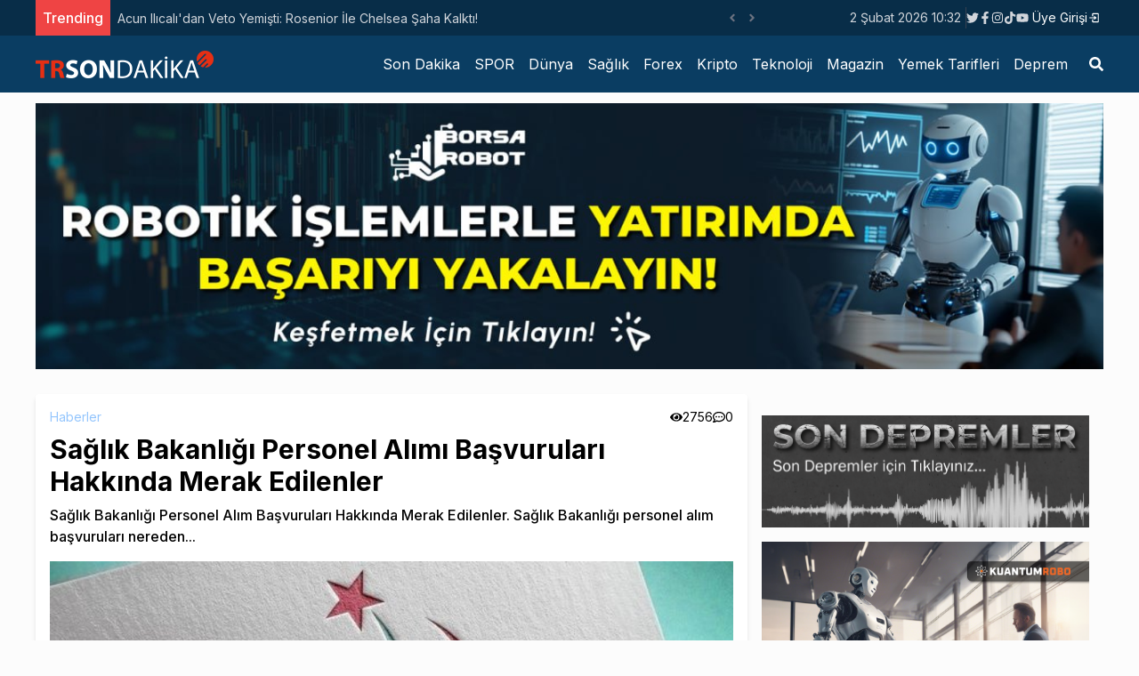

--- FILE ---
content_type: text/html; charset=utf-8
request_url: https://trsondakika.com/saglik-bakanligi-personel-alim-basvurulari-hakkinda-merak-edilenler
body_size: 13786
content:
<!DOCTYPE html><html lang="tr"><head><meta charSet="utf-8"/><meta name="viewport" content="width=device-width"/><title>Sağlık Bakanlığı Personel Alımı Başvuruları Hakkında Merak Edilenler</title><meta name="description" content="Sağlık Bakanlığı Personel Alım Başvuruları Hakkında Merak Edilenler. Sağlık Bakanlığı personel alım başvuruları nereden..."/><meta name="author" content="Derin Demirel"/><meta name="keywords" content="gündem,haberler,Sağlık Bakanlığı,Sağlık Bakanlığı personel alımı,Sağlık Bakanlığı personel alımı şartları,Sağlık Bakanlığı başvuruları"/><link rel="canonical" href="https://trsondakika.com/saglik-bakanligi-personel-alim-basvurulari-hakkinda-merak-edilenler"/><meta name="publisher" content="trsondakika v1"/><meta property="og:type" content="article"/><meta property="og:site_name" content="TRSondakika - Dünyadan Son Dakika Haberler, Spor, Dünya, Politika, Sağlık, Forex, Kripto, Ekonomi, Emlak"/><meta property="og:locale" content="tr_TR"/><meta property="og:title" content="Sağlık Bakanlığı Personel Alımı Başvuruları Hakkında Merak Edilenler"/><meta property="og:description" content="Sağlık Bakanlığı Personel Alım Başvuruları Hakkında Merak Edilenler. Sağlık Bakanlığı personel alım başvuruları nereden..."/><meta property="og:url" content="https://trsondakika.com/saglik-bakanligi-personel-alim-basvurulari-hakkinda-merak-edilenler"/><meta property="og:image" content="https://trsondakika-front.s3.amazonaws.com/uploads/2022/12/Saglik-Bakanligi-Personel-Alim-Basvurulari-Hakkinda-Merak-Edilenler.jpg"/><meta name="twitter:card" content="summary"/><meta name="twitter:site" content="@ieconomyio"/><meta name="twitter:creator" content="@ieconomyio"/><meta property="og:url" content="https://trsondakika.com/saglik-bakanligi-personel-alim-basvurulari-hakkinda-merak-edilenler"/><meta property="og:title" content="Sağlık Bakanlığı Personel Alımı Başvuruları Hakkında Merak Edilenler"/><meta property="og:description" content="Sağlık Bakanlığı Personel Alım Başvuruları Hakkında Merak Edilenler. Sağlık Bakanlığı personel alım başvuruları nereden..."/><meta property="og:image" content="https://trsondakika-front.s3.amazonaws.com/uploads/2022/12/Saglik-Bakanligi-Personel-Alim-Basvurulari-Hakkinda-Merak-Edilenler.jpg"/><meta name="next-head-count" content="22"/><link rel="shortcut icon" href="/favicon.ico"/><meta name="robots" content="all"/><meta name="_mg-domain-verification" content="199ec971b7043c032af9f3872a564551"/><link rel="preconnect" href="https://fonts.gstatic.com" crossorigin="true"/><link rel="stylesheet" media="print" data-href="https://fonts.googleapis.com/css2?family=Inter:wght@100;300;400;500;700;800;900&amp;display=swap"/><noscript><link rel="stylesheet" data-href="https://fonts.googleapis.com/css2?family=Inter:wght@100;300;400;500;700;800;900&amp;display=swap"/></noscript><script src="https://platform.twitter.com/widgets.js" defer=""></script><script src="https://www.instagram.com/embed.js" defer=""></script><script type="text/javascript" src="https://s3.tradingview.com/tv.js" defer=""></script><script type="text/javascript" src="https://s3.tradingview.com/external-embedding/embed-widget-forex-heat-map.js" defer=""></script><script type="text/javascript" src="https://s3.tradingview.com/external-embedding/embed-widget-forex-cross-rates.js" defer=""></script><script src="https://jsc.mgid.com/t/r/trsondakika.com.1421347.js" async=""></script><script src="https://jsc.mgid.com/t/r/trsondakika.com.1421288.js" async=""></script><script async="" src="https://pagead2.googlesyndication.com/pagead/js/adsbygoogle.js?client=ca-pub-1097464432412092" crossorigin="anonymous"></script><script async="" src="https://cdn.serve.admatic.com.tr/showad/showad.js"></script><link rel="preconnect" href="https://fonts.gstatic.com" crossorigin /><link rel="preload" href="/_next/static/css/961f3bf2686ee2ba.css" as="style"/><link rel="stylesheet" href="/_next/static/css/961f3bf2686ee2ba.css" data-n-g=""/><link rel="preload" href="/_next/static/css/9dadd1c33d570996.css" as="style"/><link rel="stylesheet" href="/_next/static/css/9dadd1c33d570996.css" data-n-p=""/><noscript data-n-css=""></noscript><script defer="" nomodule="" src="/_next/static/chunks/polyfills-c67a75d1b6f99dc8.js"></script><script src="/_next/static/chunks/webpack-38cee4c0e358b1a3.js" defer=""></script><script src="/_next/static/chunks/framework-3b5a00d5d7e8d93b.js" defer=""></script><script src="/_next/static/chunks/main-50de763069eba4b2.js" defer=""></script><script src="/_next/static/chunks/pages/_app-ad0c6d81432d9ee1.js" defer=""></script><script src="/_next/static/chunks/713-5d79c90547e9f47b.js" defer=""></script><script src="/_next/static/chunks/854-fd720de5b1fc5a42.js" defer=""></script><script src="/_next/static/chunks/pages/%5Burl%5D-e8331fbc92976da9.js" defer=""></script><script src="/_next/static/cStvqhJVSuGTAA3b6tk7v/_buildManifest.js" defer=""></script><script src="/_next/static/cStvqhJVSuGTAA3b6tk7v/_ssgManifest.js" defer=""></script><style data-href="https://fonts.googleapis.com/css2?family=Inter:wght@100;300;400;500;700;800;900&display=swap">@font-face{font-family:'Inter';font-style:normal;font-weight:100;font-display:swap;src:url(https://fonts.gstatic.com/l/font?kit=UcCO3FwrK3iLTeHuS_nVMrMxCp50SjIw2boKoduKmMEVuLyeMZs&skey=c491285d6722e4fa&v=v20) format('woff')}@font-face{font-family:'Inter';font-style:normal;font-weight:300;font-display:swap;src:url(https://fonts.gstatic.com/l/font?kit=UcCO3FwrK3iLTeHuS_nVMrMxCp50SjIw2boKoduKmMEVuOKfMZs&skey=c491285d6722e4fa&v=v20) format('woff')}@font-face{font-family:'Inter';font-style:normal;font-weight:400;font-display:swap;src:url(https://fonts.gstatic.com/l/font?kit=UcCO3FwrK3iLTeHuS_nVMrMxCp50SjIw2boKoduKmMEVuLyfMZs&skey=c491285d6722e4fa&v=v20) format('woff')}@font-face{font-family:'Inter';font-style:normal;font-weight:500;font-display:swap;src:url(https://fonts.gstatic.com/l/font?kit=UcCO3FwrK3iLTeHuS_nVMrMxCp50SjIw2boKoduKmMEVuI6fMZs&skey=c491285d6722e4fa&v=v20) format('woff')}@font-face{font-family:'Inter';font-style:normal;font-weight:700;font-display:swap;src:url(https://fonts.gstatic.com/l/font?kit=UcCO3FwrK3iLTeHuS_nVMrMxCp50SjIw2boKoduKmMEVuFuYMZs&skey=c491285d6722e4fa&v=v20) format('woff')}@font-face{font-family:'Inter';font-style:normal;font-weight:800;font-display:swap;src:url(https://fonts.gstatic.com/l/font?kit=UcCO3FwrK3iLTeHuS_nVMrMxCp50SjIw2boKoduKmMEVuDyYMZs&skey=c491285d6722e4fa&v=v20) format('woff')}@font-face{font-family:'Inter';font-style:normal;font-weight:900;font-display:swap;src:url(https://fonts.gstatic.com/l/font?kit=UcCO3FwrK3iLTeHuS_nVMrMxCp50SjIw2boKoduKmMEVuBWYMZs&skey=c491285d6722e4fa&v=v20) format('woff')}@font-face{font-family:'Inter';font-style:normal;font-weight:100;font-display:swap;src:url(https://fonts.gstatic.com/s/inter/v20/UcC73FwrK3iLTeHuS_nVMrMxCp50SjIa2JL7W0Q5n-wU.woff2) format('woff2');unicode-range:U+0460-052F,U+1C80-1C8A,U+20B4,U+2DE0-2DFF,U+A640-A69F,U+FE2E-FE2F}@font-face{font-family:'Inter';font-style:normal;font-weight:100;font-display:swap;src:url(https://fonts.gstatic.com/s/inter/v20/UcC73FwrK3iLTeHuS_nVMrMxCp50SjIa0ZL7W0Q5n-wU.woff2) format('woff2');unicode-range:U+0301,U+0400-045F,U+0490-0491,U+04B0-04B1,U+2116}@font-face{font-family:'Inter';font-style:normal;font-weight:100;font-display:swap;src:url(https://fonts.gstatic.com/s/inter/v20/UcC73FwrK3iLTeHuS_nVMrMxCp50SjIa2ZL7W0Q5n-wU.woff2) format('woff2');unicode-range:U+1F00-1FFF}@font-face{font-family:'Inter';font-style:normal;font-weight:100;font-display:swap;src:url(https://fonts.gstatic.com/s/inter/v20/UcC73FwrK3iLTeHuS_nVMrMxCp50SjIa1pL7W0Q5n-wU.woff2) format('woff2');unicode-range:U+0370-0377,U+037A-037F,U+0384-038A,U+038C,U+038E-03A1,U+03A3-03FF}@font-face{font-family:'Inter';font-style:normal;font-weight:100;font-display:swap;src:url(https://fonts.gstatic.com/s/inter/v20/UcC73FwrK3iLTeHuS_nVMrMxCp50SjIa2pL7W0Q5n-wU.woff2) format('woff2');unicode-range:U+0102-0103,U+0110-0111,U+0128-0129,U+0168-0169,U+01A0-01A1,U+01AF-01B0,U+0300-0301,U+0303-0304,U+0308-0309,U+0323,U+0329,U+1EA0-1EF9,U+20AB}@font-face{font-family:'Inter';font-style:normal;font-weight:100;font-display:swap;src:url(https://fonts.gstatic.com/s/inter/v20/UcC73FwrK3iLTeHuS_nVMrMxCp50SjIa25L7W0Q5n-wU.woff2) format('woff2');unicode-range:U+0100-02BA,U+02BD-02C5,U+02C7-02CC,U+02CE-02D7,U+02DD-02FF,U+0304,U+0308,U+0329,U+1D00-1DBF,U+1E00-1E9F,U+1EF2-1EFF,U+2020,U+20A0-20AB,U+20AD-20C0,U+2113,U+2C60-2C7F,U+A720-A7FF}@font-face{font-family:'Inter';font-style:normal;font-weight:100;font-display:swap;src:url(https://fonts.gstatic.com/s/inter/v20/UcC73FwrK3iLTeHuS_nVMrMxCp50SjIa1ZL7W0Q5nw.woff2) format('woff2');unicode-range:U+0000-00FF,U+0131,U+0152-0153,U+02BB-02BC,U+02C6,U+02DA,U+02DC,U+0304,U+0308,U+0329,U+2000-206F,U+20AC,U+2122,U+2191,U+2193,U+2212,U+2215,U+FEFF,U+FFFD}@font-face{font-family:'Inter';font-style:normal;font-weight:300;font-display:swap;src:url(https://fonts.gstatic.com/s/inter/v20/UcC73FwrK3iLTeHuS_nVMrMxCp50SjIa2JL7W0Q5n-wU.woff2) format('woff2');unicode-range:U+0460-052F,U+1C80-1C8A,U+20B4,U+2DE0-2DFF,U+A640-A69F,U+FE2E-FE2F}@font-face{font-family:'Inter';font-style:normal;font-weight:300;font-display:swap;src:url(https://fonts.gstatic.com/s/inter/v20/UcC73FwrK3iLTeHuS_nVMrMxCp50SjIa0ZL7W0Q5n-wU.woff2) format('woff2');unicode-range:U+0301,U+0400-045F,U+0490-0491,U+04B0-04B1,U+2116}@font-face{font-family:'Inter';font-style:normal;font-weight:300;font-display:swap;src:url(https://fonts.gstatic.com/s/inter/v20/UcC73FwrK3iLTeHuS_nVMrMxCp50SjIa2ZL7W0Q5n-wU.woff2) format('woff2');unicode-range:U+1F00-1FFF}@font-face{font-family:'Inter';font-style:normal;font-weight:300;font-display:swap;src:url(https://fonts.gstatic.com/s/inter/v20/UcC73FwrK3iLTeHuS_nVMrMxCp50SjIa1pL7W0Q5n-wU.woff2) format('woff2');unicode-range:U+0370-0377,U+037A-037F,U+0384-038A,U+038C,U+038E-03A1,U+03A3-03FF}@font-face{font-family:'Inter';font-style:normal;font-weight:300;font-display:swap;src:url(https://fonts.gstatic.com/s/inter/v20/UcC73FwrK3iLTeHuS_nVMrMxCp50SjIa2pL7W0Q5n-wU.woff2) format('woff2');unicode-range:U+0102-0103,U+0110-0111,U+0128-0129,U+0168-0169,U+01A0-01A1,U+01AF-01B0,U+0300-0301,U+0303-0304,U+0308-0309,U+0323,U+0329,U+1EA0-1EF9,U+20AB}@font-face{font-family:'Inter';font-style:normal;font-weight:300;font-display:swap;src:url(https://fonts.gstatic.com/s/inter/v20/UcC73FwrK3iLTeHuS_nVMrMxCp50SjIa25L7W0Q5n-wU.woff2) format('woff2');unicode-range:U+0100-02BA,U+02BD-02C5,U+02C7-02CC,U+02CE-02D7,U+02DD-02FF,U+0304,U+0308,U+0329,U+1D00-1DBF,U+1E00-1E9F,U+1EF2-1EFF,U+2020,U+20A0-20AB,U+20AD-20C0,U+2113,U+2C60-2C7F,U+A720-A7FF}@font-face{font-family:'Inter';font-style:normal;font-weight:300;font-display:swap;src:url(https://fonts.gstatic.com/s/inter/v20/UcC73FwrK3iLTeHuS_nVMrMxCp50SjIa1ZL7W0Q5nw.woff2) format('woff2');unicode-range:U+0000-00FF,U+0131,U+0152-0153,U+02BB-02BC,U+02C6,U+02DA,U+02DC,U+0304,U+0308,U+0329,U+2000-206F,U+20AC,U+2122,U+2191,U+2193,U+2212,U+2215,U+FEFF,U+FFFD}@font-face{font-family:'Inter';font-style:normal;font-weight:400;font-display:swap;src:url(https://fonts.gstatic.com/s/inter/v20/UcC73FwrK3iLTeHuS_nVMrMxCp50SjIa2JL7W0Q5n-wU.woff2) format('woff2');unicode-range:U+0460-052F,U+1C80-1C8A,U+20B4,U+2DE0-2DFF,U+A640-A69F,U+FE2E-FE2F}@font-face{font-family:'Inter';font-style:normal;font-weight:400;font-display:swap;src:url(https://fonts.gstatic.com/s/inter/v20/UcC73FwrK3iLTeHuS_nVMrMxCp50SjIa0ZL7W0Q5n-wU.woff2) format('woff2');unicode-range:U+0301,U+0400-045F,U+0490-0491,U+04B0-04B1,U+2116}@font-face{font-family:'Inter';font-style:normal;font-weight:400;font-display:swap;src:url(https://fonts.gstatic.com/s/inter/v20/UcC73FwrK3iLTeHuS_nVMrMxCp50SjIa2ZL7W0Q5n-wU.woff2) format('woff2');unicode-range:U+1F00-1FFF}@font-face{font-family:'Inter';font-style:normal;font-weight:400;font-display:swap;src:url(https://fonts.gstatic.com/s/inter/v20/UcC73FwrK3iLTeHuS_nVMrMxCp50SjIa1pL7W0Q5n-wU.woff2) format('woff2');unicode-range:U+0370-0377,U+037A-037F,U+0384-038A,U+038C,U+038E-03A1,U+03A3-03FF}@font-face{font-family:'Inter';font-style:normal;font-weight:400;font-display:swap;src:url(https://fonts.gstatic.com/s/inter/v20/UcC73FwrK3iLTeHuS_nVMrMxCp50SjIa2pL7W0Q5n-wU.woff2) format('woff2');unicode-range:U+0102-0103,U+0110-0111,U+0128-0129,U+0168-0169,U+01A0-01A1,U+01AF-01B0,U+0300-0301,U+0303-0304,U+0308-0309,U+0323,U+0329,U+1EA0-1EF9,U+20AB}@font-face{font-family:'Inter';font-style:normal;font-weight:400;font-display:swap;src:url(https://fonts.gstatic.com/s/inter/v20/UcC73FwrK3iLTeHuS_nVMrMxCp50SjIa25L7W0Q5n-wU.woff2) format('woff2');unicode-range:U+0100-02BA,U+02BD-02C5,U+02C7-02CC,U+02CE-02D7,U+02DD-02FF,U+0304,U+0308,U+0329,U+1D00-1DBF,U+1E00-1E9F,U+1EF2-1EFF,U+2020,U+20A0-20AB,U+20AD-20C0,U+2113,U+2C60-2C7F,U+A720-A7FF}@font-face{font-family:'Inter';font-style:normal;font-weight:400;font-display:swap;src:url(https://fonts.gstatic.com/s/inter/v20/UcC73FwrK3iLTeHuS_nVMrMxCp50SjIa1ZL7W0Q5nw.woff2) format('woff2');unicode-range:U+0000-00FF,U+0131,U+0152-0153,U+02BB-02BC,U+02C6,U+02DA,U+02DC,U+0304,U+0308,U+0329,U+2000-206F,U+20AC,U+2122,U+2191,U+2193,U+2212,U+2215,U+FEFF,U+FFFD}@font-face{font-family:'Inter';font-style:normal;font-weight:500;font-display:swap;src:url(https://fonts.gstatic.com/s/inter/v20/UcC73FwrK3iLTeHuS_nVMrMxCp50SjIa2JL7W0Q5n-wU.woff2) format('woff2');unicode-range:U+0460-052F,U+1C80-1C8A,U+20B4,U+2DE0-2DFF,U+A640-A69F,U+FE2E-FE2F}@font-face{font-family:'Inter';font-style:normal;font-weight:500;font-display:swap;src:url(https://fonts.gstatic.com/s/inter/v20/UcC73FwrK3iLTeHuS_nVMrMxCp50SjIa0ZL7W0Q5n-wU.woff2) format('woff2');unicode-range:U+0301,U+0400-045F,U+0490-0491,U+04B0-04B1,U+2116}@font-face{font-family:'Inter';font-style:normal;font-weight:500;font-display:swap;src:url(https://fonts.gstatic.com/s/inter/v20/UcC73FwrK3iLTeHuS_nVMrMxCp50SjIa2ZL7W0Q5n-wU.woff2) format('woff2');unicode-range:U+1F00-1FFF}@font-face{font-family:'Inter';font-style:normal;font-weight:500;font-display:swap;src:url(https://fonts.gstatic.com/s/inter/v20/UcC73FwrK3iLTeHuS_nVMrMxCp50SjIa1pL7W0Q5n-wU.woff2) format('woff2');unicode-range:U+0370-0377,U+037A-037F,U+0384-038A,U+038C,U+038E-03A1,U+03A3-03FF}@font-face{font-family:'Inter';font-style:normal;font-weight:500;font-display:swap;src:url(https://fonts.gstatic.com/s/inter/v20/UcC73FwrK3iLTeHuS_nVMrMxCp50SjIa2pL7W0Q5n-wU.woff2) format('woff2');unicode-range:U+0102-0103,U+0110-0111,U+0128-0129,U+0168-0169,U+01A0-01A1,U+01AF-01B0,U+0300-0301,U+0303-0304,U+0308-0309,U+0323,U+0329,U+1EA0-1EF9,U+20AB}@font-face{font-family:'Inter';font-style:normal;font-weight:500;font-display:swap;src:url(https://fonts.gstatic.com/s/inter/v20/UcC73FwrK3iLTeHuS_nVMrMxCp50SjIa25L7W0Q5n-wU.woff2) format('woff2');unicode-range:U+0100-02BA,U+02BD-02C5,U+02C7-02CC,U+02CE-02D7,U+02DD-02FF,U+0304,U+0308,U+0329,U+1D00-1DBF,U+1E00-1E9F,U+1EF2-1EFF,U+2020,U+20A0-20AB,U+20AD-20C0,U+2113,U+2C60-2C7F,U+A720-A7FF}@font-face{font-family:'Inter';font-style:normal;font-weight:500;font-display:swap;src:url(https://fonts.gstatic.com/s/inter/v20/UcC73FwrK3iLTeHuS_nVMrMxCp50SjIa1ZL7W0Q5nw.woff2) format('woff2');unicode-range:U+0000-00FF,U+0131,U+0152-0153,U+02BB-02BC,U+02C6,U+02DA,U+02DC,U+0304,U+0308,U+0329,U+2000-206F,U+20AC,U+2122,U+2191,U+2193,U+2212,U+2215,U+FEFF,U+FFFD}@font-face{font-family:'Inter';font-style:normal;font-weight:700;font-display:swap;src:url(https://fonts.gstatic.com/s/inter/v20/UcC73FwrK3iLTeHuS_nVMrMxCp50SjIa2JL7W0Q5n-wU.woff2) format('woff2');unicode-range:U+0460-052F,U+1C80-1C8A,U+20B4,U+2DE0-2DFF,U+A640-A69F,U+FE2E-FE2F}@font-face{font-family:'Inter';font-style:normal;font-weight:700;font-display:swap;src:url(https://fonts.gstatic.com/s/inter/v20/UcC73FwrK3iLTeHuS_nVMrMxCp50SjIa0ZL7W0Q5n-wU.woff2) format('woff2');unicode-range:U+0301,U+0400-045F,U+0490-0491,U+04B0-04B1,U+2116}@font-face{font-family:'Inter';font-style:normal;font-weight:700;font-display:swap;src:url(https://fonts.gstatic.com/s/inter/v20/UcC73FwrK3iLTeHuS_nVMrMxCp50SjIa2ZL7W0Q5n-wU.woff2) format('woff2');unicode-range:U+1F00-1FFF}@font-face{font-family:'Inter';font-style:normal;font-weight:700;font-display:swap;src:url(https://fonts.gstatic.com/s/inter/v20/UcC73FwrK3iLTeHuS_nVMrMxCp50SjIa1pL7W0Q5n-wU.woff2) format('woff2');unicode-range:U+0370-0377,U+037A-037F,U+0384-038A,U+038C,U+038E-03A1,U+03A3-03FF}@font-face{font-family:'Inter';font-style:normal;font-weight:700;font-display:swap;src:url(https://fonts.gstatic.com/s/inter/v20/UcC73FwrK3iLTeHuS_nVMrMxCp50SjIa2pL7W0Q5n-wU.woff2) format('woff2');unicode-range:U+0102-0103,U+0110-0111,U+0128-0129,U+0168-0169,U+01A0-01A1,U+01AF-01B0,U+0300-0301,U+0303-0304,U+0308-0309,U+0323,U+0329,U+1EA0-1EF9,U+20AB}@font-face{font-family:'Inter';font-style:normal;font-weight:700;font-display:swap;src:url(https://fonts.gstatic.com/s/inter/v20/UcC73FwrK3iLTeHuS_nVMrMxCp50SjIa25L7W0Q5n-wU.woff2) format('woff2');unicode-range:U+0100-02BA,U+02BD-02C5,U+02C7-02CC,U+02CE-02D7,U+02DD-02FF,U+0304,U+0308,U+0329,U+1D00-1DBF,U+1E00-1E9F,U+1EF2-1EFF,U+2020,U+20A0-20AB,U+20AD-20C0,U+2113,U+2C60-2C7F,U+A720-A7FF}@font-face{font-family:'Inter';font-style:normal;font-weight:700;font-display:swap;src:url(https://fonts.gstatic.com/s/inter/v20/UcC73FwrK3iLTeHuS_nVMrMxCp50SjIa1ZL7W0Q5nw.woff2) format('woff2');unicode-range:U+0000-00FF,U+0131,U+0152-0153,U+02BB-02BC,U+02C6,U+02DA,U+02DC,U+0304,U+0308,U+0329,U+2000-206F,U+20AC,U+2122,U+2191,U+2193,U+2212,U+2215,U+FEFF,U+FFFD}@font-face{font-family:'Inter';font-style:normal;font-weight:800;font-display:swap;src:url(https://fonts.gstatic.com/s/inter/v20/UcC73FwrK3iLTeHuS_nVMrMxCp50SjIa2JL7W0Q5n-wU.woff2) format('woff2');unicode-range:U+0460-052F,U+1C80-1C8A,U+20B4,U+2DE0-2DFF,U+A640-A69F,U+FE2E-FE2F}@font-face{font-family:'Inter';font-style:normal;font-weight:800;font-display:swap;src:url(https://fonts.gstatic.com/s/inter/v20/UcC73FwrK3iLTeHuS_nVMrMxCp50SjIa0ZL7W0Q5n-wU.woff2) format('woff2');unicode-range:U+0301,U+0400-045F,U+0490-0491,U+04B0-04B1,U+2116}@font-face{font-family:'Inter';font-style:normal;font-weight:800;font-display:swap;src:url(https://fonts.gstatic.com/s/inter/v20/UcC73FwrK3iLTeHuS_nVMrMxCp50SjIa2ZL7W0Q5n-wU.woff2) format('woff2');unicode-range:U+1F00-1FFF}@font-face{font-family:'Inter';font-style:normal;font-weight:800;font-display:swap;src:url(https://fonts.gstatic.com/s/inter/v20/UcC73FwrK3iLTeHuS_nVMrMxCp50SjIa1pL7W0Q5n-wU.woff2) format('woff2');unicode-range:U+0370-0377,U+037A-037F,U+0384-038A,U+038C,U+038E-03A1,U+03A3-03FF}@font-face{font-family:'Inter';font-style:normal;font-weight:800;font-display:swap;src:url(https://fonts.gstatic.com/s/inter/v20/UcC73FwrK3iLTeHuS_nVMrMxCp50SjIa2pL7W0Q5n-wU.woff2) format('woff2');unicode-range:U+0102-0103,U+0110-0111,U+0128-0129,U+0168-0169,U+01A0-01A1,U+01AF-01B0,U+0300-0301,U+0303-0304,U+0308-0309,U+0323,U+0329,U+1EA0-1EF9,U+20AB}@font-face{font-family:'Inter';font-style:normal;font-weight:800;font-display:swap;src:url(https://fonts.gstatic.com/s/inter/v20/UcC73FwrK3iLTeHuS_nVMrMxCp50SjIa25L7W0Q5n-wU.woff2) format('woff2');unicode-range:U+0100-02BA,U+02BD-02C5,U+02C7-02CC,U+02CE-02D7,U+02DD-02FF,U+0304,U+0308,U+0329,U+1D00-1DBF,U+1E00-1E9F,U+1EF2-1EFF,U+2020,U+20A0-20AB,U+20AD-20C0,U+2113,U+2C60-2C7F,U+A720-A7FF}@font-face{font-family:'Inter';font-style:normal;font-weight:800;font-display:swap;src:url(https://fonts.gstatic.com/s/inter/v20/UcC73FwrK3iLTeHuS_nVMrMxCp50SjIa1ZL7W0Q5nw.woff2) format('woff2');unicode-range:U+0000-00FF,U+0131,U+0152-0153,U+02BB-02BC,U+02C6,U+02DA,U+02DC,U+0304,U+0308,U+0329,U+2000-206F,U+20AC,U+2122,U+2191,U+2193,U+2212,U+2215,U+FEFF,U+FFFD}@font-face{font-family:'Inter';font-style:normal;font-weight:900;font-display:swap;src:url(https://fonts.gstatic.com/s/inter/v20/UcC73FwrK3iLTeHuS_nVMrMxCp50SjIa2JL7W0Q5n-wU.woff2) format('woff2');unicode-range:U+0460-052F,U+1C80-1C8A,U+20B4,U+2DE0-2DFF,U+A640-A69F,U+FE2E-FE2F}@font-face{font-family:'Inter';font-style:normal;font-weight:900;font-display:swap;src:url(https://fonts.gstatic.com/s/inter/v20/UcC73FwrK3iLTeHuS_nVMrMxCp50SjIa0ZL7W0Q5n-wU.woff2) format('woff2');unicode-range:U+0301,U+0400-045F,U+0490-0491,U+04B0-04B1,U+2116}@font-face{font-family:'Inter';font-style:normal;font-weight:900;font-display:swap;src:url(https://fonts.gstatic.com/s/inter/v20/UcC73FwrK3iLTeHuS_nVMrMxCp50SjIa2ZL7W0Q5n-wU.woff2) format('woff2');unicode-range:U+1F00-1FFF}@font-face{font-family:'Inter';font-style:normal;font-weight:900;font-display:swap;src:url(https://fonts.gstatic.com/s/inter/v20/UcC73FwrK3iLTeHuS_nVMrMxCp50SjIa1pL7W0Q5n-wU.woff2) format('woff2');unicode-range:U+0370-0377,U+037A-037F,U+0384-038A,U+038C,U+038E-03A1,U+03A3-03FF}@font-face{font-family:'Inter';font-style:normal;font-weight:900;font-display:swap;src:url(https://fonts.gstatic.com/s/inter/v20/UcC73FwrK3iLTeHuS_nVMrMxCp50SjIa2pL7W0Q5n-wU.woff2) format('woff2');unicode-range:U+0102-0103,U+0110-0111,U+0128-0129,U+0168-0169,U+01A0-01A1,U+01AF-01B0,U+0300-0301,U+0303-0304,U+0308-0309,U+0323,U+0329,U+1EA0-1EF9,U+20AB}@font-face{font-family:'Inter';font-style:normal;font-weight:900;font-display:swap;src:url(https://fonts.gstatic.com/s/inter/v20/UcC73FwrK3iLTeHuS_nVMrMxCp50SjIa25L7W0Q5n-wU.woff2) format('woff2');unicode-range:U+0100-02BA,U+02BD-02C5,U+02C7-02CC,U+02CE-02D7,U+02DD-02FF,U+0304,U+0308,U+0329,U+1D00-1DBF,U+1E00-1E9F,U+1EF2-1EFF,U+2020,U+20A0-20AB,U+20AD-20C0,U+2113,U+2C60-2C7F,U+A720-A7FF}@font-face{font-family:'Inter';font-style:normal;font-weight:900;font-display:swap;src:url(https://fonts.gstatic.com/s/inter/v20/UcC73FwrK3iLTeHuS_nVMrMxCp50SjIa1ZL7W0Q5nw.woff2) format('woff2');unicode-range:U+0000-00FF,U+0131,U+0152-0153,U+02BB-02BC,U+02C6,U+02DA,U+02DC,U+0304,U+0308,U+0329,U+2000-206F,U+20AC,U+2122,U+2191,U+2193,U+2212,U+2215,U+FEFF,U+FFFD}</style></head><body><noscript><iframe src="https://www.googletagmanager.com/ns.html?id=GTM-PXGH5T8"
            height="0" width="0" style="display:none;visibility:hidden"></iframe></noscript><div id="__next"><div class="flex flex-col h-screen justify-between"><div><div class="w-full bg-[#082d48] border-b-gray-300 px-5 "><div class="container min-h-[40px] flex justify-between items-center sm:mx-auto "><div class="flex items-center relative overflow-hidden"><span class="flex h-3 w-3 relative"><span class="animate-ping absolute inline-flex h-full w-full rounded-full bg-sky-400 opacity-75"></span><span class="relative inline-flex rounded-full h-3 w-3 bg-sky-500"></span></span></div><div class="flex gap-3 justify-between items-center"><div class="text-sm text-gray-300 hidden sm:block"></div><div class="border-r-[1px] border-r-gray-700 hidden sm:block"> </div><div class=" gap-1 hidden sm:flex"></div><div class="sm:flex"><div class="relative"><button class="flex items-center justify-center px-1 py-1 text-sm text-white hover:bg-slate-900 hover:text-white transition-all"><span></span><svg class="-mr-1 ml-2 h-5 w-5" xmlns="http://www.w3.org/2000/svg" viewBox="0 0 20 20" fill="currentColor" aria-hidden="true"><path fill-rule="evenodd" d="M10.293 14.707a1 1 0 01-1.414 0l-4-4a1 1 0 011.414-1.414L10 12.586l3.293-3.293a1 1 0 011.414 1.414l-4 4z" clip-rule="evenodd"></path></svg></button></div></div></div></div></div><div class="w-full bg-[#0a3d62] px-5"><div class="container lg:mx-auto "><div class=" flex justify-center lg:justify-between items-center "><div class="py-2 hidden lg:flex"><a title="TRSondakika - Dünyadan Son Dakika Haberler, Spor, Dünya, Politika, Sağlık, Forex, Kripto, Ekonomi, Emlak" href="/"><img alt="TRSondakika - Dünyadan Son Dakika Haberler, Spor, Dünya, Politika, Sağlık, Forex, Kripto, Ekonomi, Emlak" srcSet="/_next/image?url=%2F_next%2Fstatic%2Fmedia%2Ftrsondakika.c38db9b5.png&amp;w=256&amp;q=75 1x, /_next/image?url=%2F_next%2Fstatic%2Fmedia%2Ftrsondakika.c38db9b5.png&amp;w=640&amp;q=75 2x" src="/_next/image?url=%2F_next%2Fstatic%2Fmedia%2Ftrsondakika.c38db9b5.png&amp;w=640&amp;q=75" width="200" height="40" decoding="async" data-nimg="1" loading="lazy" style="color:transparent"/></a></div></div></div></div></div><div class="mb-auto "><div class="container mx-auto flex flex-col lg:flex-row gap-4 mt-4 px-4 lg:p-0"><div class="w-full lg:w-2/3 "><div class="bg-white shadow-md rounded p-4 mb-6"><div class="flex justify-between"><div class="flex gap-4"><a title="Haberler" class="text-sm text-blue-300 hover:text-blue-500 transition-all" href="/category/haberler">Haberler</a></div><div class=" flex gap-2"><div class="flex gap-1 justify-center items-center text-sm"><svg stroke="currentColor" fill="currentColor" stroke-width="0" viewBox="0 0 576 512" height="1em" width="1em" xmlns="http://www.w3.org/2000/svg"><path d="M572.52 241.4C518.29 135.59 410.93 64 288 64S57.68 135.64 3.48 241.41a32.35 32.35 0 0 0 0 29.19C57.71 376.41 165.07 448 288 448s230.32-71.64 284.52-177.41a32.35 32.35 0 0 0 0-29.19zM288 400a144 144 0 1 1 144-144 143.93 143.93 0 0 1-144 144zm0-240a95.31 95.31 0 0 0-25.31 3.79 47.85 47.85 0 0 1-66.9 66.9A95.78 95.78 0 1 0 288 160z"></path></svg> <!-- -->2756</div><div class="flex gap-1 justify-center items-center text-sm"><svg stroke="currentColor" fill="currentColor" stroke-width="0" viewBox="0 0 512 512" height="1em" width="1em" xmlns="http://www.w3.org/2000/svg"><path d="M144 208c-17.7 0-32 14.3-32 32s14.3 32 32 32 32-14.3 32-32-14.3-32-32-32zm112 0c-17.7 0-32 14.3-32 32s14.3 32 32 32 32-14.3 32-32-14.3-32-32-32zm112 0c-17.7 0-32 14.3-32 32s14.3 32 32 32 32-14.3 32-32-14.3-32-32-32zM256 32C114.6 32 0 125.1 0 240c0 47.6 19.9 91.2 52.9 126.3C38 405.7 7 439.1 6.5 439.5c-6.6 7-8.4 17.2-4.6 26S14.4 480 24 480c61.5 0 110-25.7 139.1-46.3C192 442.8 223.2 448 256 448c141.4 0 256-93.1 256-208S397.4 32 256 32zm0 368c-26.7 0-53.1-4.1-78.4-12.1l-22.7-7.2-19.5 13.8c-14.3 10.1-33.9 21.4-57.5 29 7.3-12.1 14.4-25.7 19.9-40.2l10.6-28.1-20.6-21.8C69.7 314.1 48 282.2 48 240c0-88.2 93.3-160 208-160s208 71.8 208 160-93.3 160-208 160z"></path></svg> <!-- -->0</div></div></div><h1 class="text-3xl font-bold mt-2">Sağlık Bakanlığı Personel Alımı Başvuruları Hakkında Merak Edilenler</h1><h2 class="text-base font-medium mt-2 ">Sağlık Bakanlığı Personel Alım Başvuruları Hakkında Merak Edilenler. Sağlık Bakanlığı personel alım başvuruları nereden...</h2><div class="h-auto overflow-hidden my-4"><img alt="Sağlık Bakanlığı Personel Alımı Başvuruları Hakkında Merak Edilenler" srcSet="/_next/image?url=https%3A%2F%2Ftrsondakika-front.s3.amazonaws.com%2Fuploads%2F2022%2F12%2FSaglik-Bakanligi-Personel-Alim-Basvurulari-Hakkinda-Merak-Edilenler.jpg&amp;w=828&amp;q=75 1x, /_next/image?url=https%3A%2F%2Ftrsondakika-front.s3.amazonaws.com%2Fuploads%2F2022%2F12%2FSaglik-Bakanligi-Personel-Alim-Basvurulari-Hakkinda-Merak-Edilenler.jpg&amp;w=1920&amp;q=75 2x" src="/_next/image?url=https%3A%2F%2Ftrsondakika-front.s3.amazonaws.com%2Fuploads%2F2022%2F12%2FSaglik-Bakanligi-Personel-Alim-Basvurulari-Hakkinda-Merak-Edilenler.jpg&amp;w=1920&amp;q=75" width="800" height="500" decoding="async" data-nimg="1" class=" w-full object-contain" loading="lazy" style="color:transparent"/></div><div class="shadow-sm rounded flex flex-col sm:flex-row items-center justify-between mb-2 pb-2"><div class=" flex order-2 sm:order-1"><div class="ml-2 flex gap-2 items-center"><a title="Derin Demirel" class="text-sm font-medium text-slate-600" href="/author/derindemirel">Yazar: <!-- -->Derin Demirel</a><div class="flex gap-2 text-gray-500 text-xs"><p>Yayınlanma: <!-- -->1 Aralık 2022 19:55</p><p>Güncellenme: <!-- -->1 Şubat 2026 04:08</p></div></div></div><div class="order-1 sm:order-2 flex gap-1 justify-center"><button aria-label="facebook" class="react-share__ShareButton Social__some-network__share-button" style="background-color:transparent;border:none;padding:0;font:inherit;color:inherit;cursor:pointer"><svg viewBox="0 0 64 64" width="30" height="30"><circle cx="32" cy="32" r="31" fill="#3b5998"></circle><path d="M34.1,47V33.3h4.6l0.7-5.3h-5.3v-3.4c0-1.5,0.4-2.6,2.6-2.6l2.8,0v-4.8c-0.5-0.1-2.2-0.2-4.1-0.2 c-4.1,0-6.9,2.5-6.9,7V28H24v5.3h4.6V47H34.1z" fill="white"></path></svg></button><button aria-label="facebookmessenger" class="react-share__ShareButton Social__some-network__share-button" style="background-color:transparent;border:none;padding:0;font:inherit;color:inherit;cursor:pointer"><svg viewBox="0 0 64 64" width="30" height="30"><circle cx="32" cy="32" r="31" fill="#2196F3"></circle><path d="M 53.066406 21.871094 C 52.667969 21.339844 51.941406 21.179688 51.359375 21.496094 L 37.492188 29.058594 L 28.867188 21.660156 C 28.339844 21.207031 27.550781 21.238281 27.054688 21.730469 L 11.058594 37.726562 C 10.539062 38.25 10.542969 39.09375 11.0625 39.613281 C 11.480469 40.027344 12.121094 40.121094 12.640625 39.839844 L 26.503906 32.28125 L 35.136719 39.679688 C 35.667969 40.132812 36.457031 40.101562 36.949219 39.609375 L 52.949219 23.613281 C 53.414062 23.140625 53.464844 22.398438 53.066406 21.871094 Z M 53.066406 21.871094" fill="white"></path></svg></button><button aria-label="twitter" class="react-share__ShareButton Social__some-network__share-button" style="background-color:transparent;border:none;padding:0;font:inherit;color:inherit;cursor:pointer"><svg viewBox="0 0 64 64" width="30" height="30"><circle cx="32" cy="32" r="31" fill="#00aced"></circle><path d="M48,22.1c-1.2,0.5-2.4,0.9-3.8,1c1.4-0.8,2.4-2.1,2.9-3.6c-1.3,0.8-2.7,1.3-4.2,1.6 C41.7,19.8,40,19,38.2,19c-3.6,0-6.6,2.9-6.6,6.6c0,0.5,0.1,1,0.2,1.5c-5.5-0.3-10.3-2.9-13.5-6.9c-0.6,1-0.9,2.1-0.9,3.3 c0,2.3,1.2,4.3,2.9,5.5c-1.1,0-2.1-0.3-3-0.8c0,0,0,0.1,0,0.1c0,3.2,2.3,5.8,5.3,6.4c-0.6,0.1-1.1,0.2-1.7,0.2c-0.4,0-0.8,0-1.2-0.1 c0.8,2.6,3.3,4.5,6.1,4.6c-2.2,1.8-5.1,2.8-8.2,2.8c-0.5,0-1.1,0-1.6-0.1c2.9,1.9,6.4,2.9,10.1,2.9c12.1,0,18.7-10,18.7-18.7 c0-0.3,0-0.6,0-0.8C46,24.5,47.1,23.4,48,22.1z" fill="white"></path></svg></button><button aria-label="telegram" class="react-share__ShareButton Social__some-network__share-button" style="background-color:transparent;border:none;padding:0;font:inherit;color:inherit;cursor:pointer"><svg viewBox="0 0 64 64" width="30" height="30"><circle cx="32" cy="32" r="31" fill="#37aee2"></circle><path d="m45.90873,15.44335c-0.6901,-0.0281 -1.37668,0.14048 -1.96142,0.41265c-0.84989,0.32661 -8.63939,3.33986 -16.5237,6.39174c-3.9685,1.53296 -7.93349,3.06593 -10.98537,4.24067c-3.05012,1.1765 -5.34694,2.05098 -5.4681,2.09312c-0.80775,0.28096 -1.89996,0.63566 -2.82712,1.72788c-0.23354,0.27218 -0.46884,0.62161 -0.58825,1.10275c-0.11941,0.48114 -0.06673,1.09222 0.16682,1.5716c0.46533,0.96052 1.25376,1.35737 2.18443,1.71383c3.09051,0.99037 6.28638,1.93508 8.93263,2.8236c0.97632,3.44171 1.91401,6.89571 2.84116,10.34268c0.30554,0.69185 0.97105,0.94823 1.65764,0.95525l-0.00351,0.03512c0,0 0.53908,0.05268 1.06412,-0.07375c0.52679,-0.12292 1.18879,-0.42846 1.79109,-0.99212c0.662,-0.62161 2.45836,-2.38812 3.47683,-3.38552l7.6736,5.66477l0.06146,0.03512c0,0 0.84989,0.59703 2.09312,0.68132c0.62161,0.04214 1.4399,-0.07726 2.14229,-0.59176c0.70766,-0.51626 1.1765,-1.34683 1.396,-2.29506c0.65673,-2.86224 5.00979,-23.57745 5.75257,-27.00686l-0.02107,0.08077c0.51977,-1.93157 0.32837,-3.70159 -0.87096,-4.74991c-0.60054,-0.52152 -1.2924,-0.7498 -1.98425,-0.77965l0,0.00176zm-0.2072,3.29069c0.04741,0.0439 0.0439,0.0439 0.00351,0.04741c-0.01229,-0.00351 0.14048,0.2072 -0.15804,1.32576l-0.01229,0.04214l-0.00878,0.03863c-0.75858,3.50668 -5.15554,24.40802 -5.74203,26.96472c-0.08077,0.34417 -0.11414,0.31959 -0.09482,0.29852c-0.1756,-0.02634 -0.50045,-0.16506 -0.52679,-0.1756l-13.13468,-9.70175c4.4988,-4.33199 9.09945,-8.25307 13.744,-12.43229c0.8218,-0.41265 0.68483,-1.68573 -0.29852,-1.70681c-1.04305,0.24584 -1.92279,0.99564 -2.8798,1.47502c-5.49971,3.2626 -11.11882,6.13186 -16.55882,9.49279c-2.792,-0.97105 -5.57873,-1.77704 -8.15298,-2.57601c2.2336,-0.89555 4.00889,-1.55579 5.75608,-2.23009c3.05188,-1.1765 7.01687,-2.7042 10.98537,-4.24067c7.94051,-3.06944 15.92667,-6.16346 16.62028,-6.43037l0.05619,-0.02283l0.05268,-0.02283c0.19316,-0.0878 0.30378,-0.09658 0.35471,-0.10009c0,0 -0.01756,-0.05795 -0.00351,-0.04566l-0.00176,0zm-20.91715,22.0638l2.16687,1.60145c-0.93418,0.91311 -1.81743,1.77353 -2.45485,2.38812l0.28798,-3.98957" fill="white"></path></svg></button><button aria-label="whatsapp" class="react-share__ShareButton Social__some-network__share-button" style="background-color:transparent;border:none;padding:0;font:inherit;color:inherit;cursor:pointer"><svg viewBox="0 0 64 64" width="30" height="30"><circle cx="32" cy="32" r="31" fill="#25D366"></circle><path d="m42.32286,33.93287c-0.5178,-0.2589 -3.04726,-1.49644 -3.52105,-1.66732c-0.4712,-0.17346 -0.81554,-0.2589 -1.15987,0.2589c-0.34175,0.51004 -1.33075,1.66474 -1.63108,2.00648c-0.30032,0.33658 -0.60064,0.36247 -1.11327,0.12945c-0.5178,-0.2589 -2.17994,-0.80259 -4.14759,-2.56312c-1.53269,-1.37217 -2.56312,-3.05503 -2.86603,-3.57283c-0.30033,-0.5178 -0.03366,-0.80259 0.22524,-1.06149c0.23301,-0.23301 0.5178,-0.59547 0.7767,-0.90616c0.25372,-0.31068 0.33657,-0.5178 0.51262,-0.85437c0.17088,-0.36246 0.08544,-0.64725 -0.04402,-0.90615c-0.12945,-0.2589 -1.15987,-2.79613 -1.58964,-3.80584c-0.41424,-1.00971 -0.84142,-0.88027 -1.15987,-0.88027c-0.29773,-0.02588 -0.64208,-0.02588 -0.98382,-0.02588c-0.34693,0 -0.90616,0.12945 -1.37736,0.62136c-0.4712,0.5178 -1.80194,1.76053 -1.80194,4.27186c0,2.51134 1.84596,4.945 2.10227,5.30747c0.2589,0.33657 3.63497,5.51458 8.80262,7.74113c1.23237,0.5178 2.1903,0.82848 2.94111,1.08738c1.23237,0.38836 2.35599,0.33657 3.24402,0.20712c0.99159,-0.15534 3.04985,-1.24272 3.47963,-2.45956c0.44013,-1.21683 0.44013,-2.22654 0.31068,-2.45955c-0.12945,-0.23301 -0.46601,-0.36247 -0.98382,-0.59548m-9.40068,12.84407l-0.02589,0c-3.05503,0 -6.08417,-0.82849 -8.72495,-2.38189l-0.62136,-0.37023l-6.47252,1.68286l1.73463,-6.29129l-0.41424,-0.64725c-1.70875,-2.71846 -2.6149,-5.85116 -2.6149,-9.07706c0,-9.39809 7.68934,-17.06155 17.15993,-17.06155c4.58253,0 8.88029,1.78642 12.11655,5.02268c3.23625,3.21036 5.02267,7.50812 5.02267,12.06476c-0.0078,9.3981 -7.69712,17.06155 -17.14699,17.06155m14.58906,-31.58846c-3.93529,-3.80584 -9.1133,-5.95471 -14.62789,-5.95471c-11.36055,0 -20.60848,9.2065 -20.61625,20.52564c0,3.61684 0.94757,7.14565 2.75211,10.26282l-2.92557,10.63564l10.93337,-2.85309c3.0136,1.63108 6.4052,2.4958 9.85634,2.49839l0.01037,0c11.36574,0 20.61884,-9.2091 20.62403,-20.53082c0,-5.48093 -2.14111,-10.64081 -6.03239,-14.51915" fill="white"></path></svg></button><button aria-label="linkedin" class="react-share__ShareButton Social__some-network__share-button" style="background-color:transparent;border:none;padding:0;font:inherit;color:inherit;cursor:pointer"><svg viewBox="0 0 64 64" width="30" height="30"><circle cx="32" cy="32" r="31" fill="#007fb1"></circle><path d="M20.4,44h5.4V26.6h-5.4V44z M23.1,18c-1.7,0-3.1,1.4-3.1,3.1c0,1.7,1.4,3.1,3.1,3.1 c1.7,0,3.1-1.4,3.1-3.1C26.2,19.4,24.8,18,23.1,18z M39.5,26.2c-2.6,0-4.4,1.4-5.1,2.8h-0.1v-2.4h-5.2V44h5.4v-8.6 c0-2.3,0.4-4.5,3.2-4.5c2.8,0,2.8,2.6,2.8,4.6V44H46v-9.5C46,29.8,45,26.2,39.5,26.2z" fill="white"></path></svg></button></div></div><div class="text-lg mt-4 Content_contentStyle__3BGZA"><h1>Sağlık Bakanlığı Personel Alımı Başvuruları Hakkında Merak Edilenler</h1>
<h2><a href="https://trsondakika.com/personel-alimi-aciklamasi/">Sağlık Bakanlığı personel alımı</a> başvuruları nereden yapılır? <a href="https://twitter.com/saglikbakanligi">Sağlık Bakanlığı</a> personel alım şartları nelerdir? Sağlık Bakanlığı Personel Alımı Branş Dağılımı…</h2>
Sağlık Bakanlığı Personel Alımı Başvuruları Hakkında Merak Edilenler. Fahrettin Koca liderliğindeki Sağlık Bakanlığı, 11 bin 317 sürekli işçi, 1183 sözleşmeli personel ve 30 bin sözleşmeli sağlık personeli olmak üzere toplamda 42 bin 500 işçi ve personel alımı yapılacağını duyurdu. Personel alımına ilişkin bakanlığın açıklamasını merakla bekleyenler duyurunun ardından başvuru şartlarını ve nereden yapılacağını araştırmaya koyuldu.
<h4>Sağlık Bakanlığı personel alım başvuruları nereden yapılır?</h4>
Sağlık Bakanlığı personel alımı için başvuracak adayların tercihlerini, KPSS-2022/11 Tercih Kılavuzu doğrultusunda ais.osym.gov.tr adresinden yapmaları gerekiyor.
<h4>Sağlık Bakanlığı personel alım şartları nelerdir?</h4>
Sağlık Bakanlığı personel alımı başvurularının alınmaya başlamasıyla birlikte KPSS 2022/11 tercih kılavuzu da ÖSYM tarafından yayımlandı.

Sağlık Bakanlığı işçi alımı başvurularının ise Türkiye İş Kurumu (İŞKUR) üzerinden gerçekleştirileceği öğrenildi.
<h4>Sağlık Bakanlığı Personel Alımı İçin Son Başvuru Ne Zaman?</h4>
Personel alımı için başvuruda bulunacak adayların tercihlerini 30 Kasım – 05 Aralık 2022 tarihleri arasında tamamlaması gerekiyor.

Sağlık Bakanlığı işçi alımı içinse başvurular, Türkiye İş Kurumunun (İŞKUR) "esube.iskur.gov.tr" adresi üzerinden 28 Kasım- 2 Aralık tarihleri arasında yapılacak.
<h4>Peki Sağlık Bakanlığı personel ve işçi alımı başvuru şartları tam olarak neler?</h4>
İŞKUR ile yayımlanan işçi alımlarına başvurular için aranan nitelikler:
<ul>
 	<li>Türkiye Cumhuriyeti vatandaşı olmak,</li>
 	<li>Kamu haklarından mahrum olmamak,</li>
 	<li>Görevini devamlı yapmasına engel olabilecek herhangi bir sağlık sorunu olmamak,</li>
 	<li>Yapılacak güvenlik soruşturması ve arşiv araştırmasından olumlu sonuç alabilmek,</li>
 	<li>18 yaşını tamamlamış ve 40 yaşından büyük olmamak,</li>
 	<li>Başvurulan meslek için belirlenen bir okuldan (bölümden/programdan) son başvuru tarihi itibariyle mezun olmak ve istenilen diğer sertifika/belgelere son başvuru tarihi itibariyle sahip olmak.</li>
</ul>
<em>Bu şartları sağlayan kişilerde aynı zamanda başvurdukları meslek ve pozisyona göre farklı nitelikler de aranacak.</em>

Sağlık Bakanlığının taşra teşkilatı hizmet birimlerinde istihdam edilmek üzere ise 30 bin sözleşmeli sağlık personel ile 1183 sözleşmeli alımı yapılacağı duyuruldu.

30 bin sözleşmeli personelin 15 bin 537'sinin tıbbi sekreter, 5 bin 831'inin ise hemşire olacağı öğrenildi. Adaylar KPSS puanı baz alınarak merkezi yerleştirmeyle atanacak.

Ayrıca; Ortaöğretim, ön lisans ve lisans düzeylerinde tercih yapılabilecek sözleşmeli personel pozisyonlarının ve başvuru şartlarının bulunduğu KPSS-2022/11 Tercih Kılavuzu üzerinden kontenjan bilgilerine ulaşılabilecek.
<h4>SAĞLIK BAKANLIĞI PERSONEL ALIMI BRANŞ DAĞILIMI</h4>
"Biyolog 27 (Lisans), Çocuk Gelişimcisi 98 (Lisans), Dil ve Konuşma Terapisti 41 (Lisans), Diyetisyen 245 (Lisans), Ebe 1470 (Lisans), Fizyoterapist 490 (Lisans), Hemşire 4998 (Lisans), Hemşire 833 (Ortaöğretim), İş ve Uğraşı Terapisti (Ergoterapist) 28 (Lisans), Odyolog 25 (Lisans), Perfüzyonist 25 (Lisans), Psikolog 245 (Lisans), Sağlık Fizikçisi 32 (Lisans), Sağlık Teknisyeni Anestezi 79 (Ortaöğretim), Sağlık Teknisyeni Çevre Sağlığı 15 (Ortaöğretim), Sağlık Teknisyeni İlk ve Acil Yardım 520 (Ortaöğretim), Sağlık Teknisyeni Laboratuvar 69 (Ortaöğretim), Sağlık Teknisyeni Röntgen (Ortaöğretim) 89, Sağlık Teknikeri Adli Tıp 23 (Ön Lisans), Sağlık Teknikeri Ağız Diş Sağlığı 304 (Ön Lisans), Sağlık Teknikeri Ameliyat 147 (Ön Lisans), Sağlık Teknikeri Anestezi 460 (Ön Lisans), Sağlık Teknikeri Çevre Sağlığı 83 (Ön Lisans), Sağlık Teknikeri Diş Protez 98 (Ön Lisans), Sağlık Teknikeri Diyaliz 126 (Ön Lisans), Sağlık Teknikeri Eczane 196 (Ön Lisans), Sağlık Teknikeri Elektronörofizyoloji 25 (Ön Lisans), Sağlık Teknikeri Evde Bakım 490 (Ön Lisans), Sağlık Teknikeri Fizik Tedavi 177 (Ön Lisans), Sağlık Teknikeri İlk ve Acil Yardım 1098 (Ön Lisans), Sağlık Teknikeri İş ve Uğraşı Terapisi 49 (Ön Lisans), Sağlık Teknikeri Laboratuvar 421 (Ön Lisans), Sağlık Teknikeri Odyometri 114 (Ön Lisans), Sağlık Teknikeri Ortopedi 129 (Ön Lisans), Sağlık Teknikeri Patolojik Anatomi 49 (Ön Lisans), Sağlık Teknikeri Radyoterapi 27 (Ön Lisans), Sağlık Teknikeri Röntgen 499 (Ön Lisans), Sağlık Teknikeri Tıbbi Sekreter 15537 (Ön Lisans), Sağlık Teknikeri Yaşlı Bakım 490 (Ön Lisans), Sosyal Çalışmacı 89 (Lisans), Toplam: 7813 (Lisans), 20582 (Ön Lisans), 1605 (Ortaöğretim), Genel Toplam: 30000."

<strong>Sözleşmeli personel pozisyonların unvan, branş, sayı ve öğrenim düzeylerine göre dağılımları ise şöyle:</strong>

"Büro Personeli 400 (Lisans), İstatistikçi 38 (Lisans), Bilgisayar Mühendisi 70 (Lisans), Biyomedikal Mühendisi 116 (Lisans), Çevre Mühendisi 15 (Lisans), Elektrik/Elektronik Mühendisi 10 (Lisans), Endüstri Mühendisi 24 (Lisans), İnşaat Mühendisi 27 (Lisans), Şoför 483 (Ortaöğretim), Toplam: 700 (Linans), 483 (Ortaöğretim), Genel Toplam: 1183."

&nbsp;

&nbsp;

<b>Türkiye'yi Sosyal Medyadan Takip Edin! </b>

<b>TrSondakika resmi Facebook sayfasını takip etmek için</b><a href="https://www.facebook.com/trsondakika"><b> tıklayın</b></a><b>!  </b>

<b>TrSondakika resmi Instagram hesabı için burayı</b><a href="https://www.instagram.com/trsondakikacom/"><b> tıklayın</b></a><b>!</b>

<b>TrSondakika resmi Twitter hesabını takip etmek için buraya</b><a href="https://twitter.com/trsondakikacom"><b> tıklayın</b></a><b>!</b>

&nbsp;

Bununla da İlgilenebilirsiniz:

https://trsondakika.com/personel-alimi-aciklamasi/</div><div class="my-4 "><a title="gündem" class="text-sm inline-block bg-gray-100 text-black mr-2 rounded-full px-3 py-2 mb-2 transition-all hover:shadow-md hover:bg-gray-50" href="/tag/gundem">#<!-- -->gündem</a><a title="haberler" class="text-sm inline-block bg-gray-100 text-black mr-2 rounded-full px-3 py-2 mb-2 transition-all hover:shadow-md hover:bg-gray-50" href="/tag/haberler">#<!-- -->haberler</a><a title="Sağlık Bakanlığı" class="text-sm inline-block bg-gray-100 text-black mr-2 rounded-full px-3 py-2 mb-2 transition-all hover:shadow-md hover:bg-gray-50" href="/tag/saglik-bakanligi">#<!-- -->Sağlık Bakanlığı</a><a title="Sağlık Bakanlığı personel alımı" class="text-sm inline-block bg-gray-100 text-black mr-2 rounded-full px-3 py-2 mb-2 transition-all hover:shadow-md hover:bg-gray-50" href="/tag/saglik-bakanligi-personel-alimi">#<!-- -->Sağlık Bakanlığı personel alımı</a><a title="Sağlık Bakanlığı personel alımı şartları" class="text-sm inline-block bg-gray-100 text-black mr-2 rounded-full px-3 py-2 mb-2 transition-all hover:shadow-md hover:bg-gray-50" href="/tag/saglik-bakanligi-personel-alimi-sartlari">#<!-- -->Sağlık Bakanlığı personel alımı şartları</a><a title="Sağlık Bakanlığı başvuruları" class="text-sm inline-block bg-gray-100 text-black mr-2 rounded-full px-3 py-2 mb-2 transition-all hover:shadow-md hover:bg-gray-50" href="/tag/saglik-bakanligi-basvurulari">#<!-- -->Sağlık Bakanlığı başvuruları</a></div><div class="mt-4 "><div class="flex justify-between items-center  py-4 px-4 border-l-4 border-r-4 "><div class=""><a href="/numan-kurtulmustan-eyt-ve-asgari-ucret-konusunda-onemli-aciklama"><b>Önceki</b><p>Numan Kurtulmuş&#x27;tan EYT ve Asgari Ücret Konusunda Önemli Açıklama</p></a></div><div class="text-right"><a href="/mgk-toplantisinin-ardindan-onemli-aciklama"><b>Sonraki</b><p>MGK Toplantısının Ardından Önemli Açıklama</p></a></div></div></div></div><div class="flex-col flex"><span class="text-xl font-bold flex justify-center items-center mb-3 border-t-2 rounded p-2">İLGİLİ HABERLER</span><a class="bg-white mb-3 shadow-sm rounded flex hover:shadow-xl transition-all " href="/haberler/bilal-erdoganin-dubaideki-restorani-gundeme-oturdu"><div class="min-w-fit w-44 "><img alt="Bilal Erdoğan&#x27;ın Dubai&#x27;deki Restoranı Gündeme Oturdu" srcSet="/_next/image?url=https%3A%2F%2Ftrsondakika-front.s3.amazonaws.com%2Fuploads%2F2026%2F1%2Fthumb_bilal-erdoganin-dubaideki-restorani-gundeme-oturdu-105836.jpg&amp;w=256&amp;q=75 1x, /_next/image?url=https%3A%2F%2Ftrsondakika-front.s3.amazonaws.com%2Fuploads%2F2026%2F1%2Fthumb_bilal-erdoganin-dubaideki-restorani-gundeme-oturdu-105836.jpg&amp;w=640&amp;q=75 2x" src="/_next/image?url=https%3A%2F%2Ftrsondakika-front.s3.amazonaws.com%2Fuploads%2F2026%2F1%2Fthumb_bilal-erdoganin-dubaideki-restorani-gundeme-oturdu-105836.jpg&amp;w=640&amp;q=75" width="200" height="110" decoding="async" data-nimg="1" class=" object-cover w-44 h-28 rounded" loading="lazy" style="color:transparent"/></div><div class="py-3 px-4"><strong>Bilal Erdoğan&#x27;ın Dubai&#x27;deki Restoranı Gündeme Oturdu</strong><p class="h-16 overflow-hidden text-sm hidden sm:flex">Bilal Erdoğan&#x27;ın, katıldığı bir söyleşide, Dubai&#x27;de restoran açtığını söylemesinin ardından işletme ile ilgili bilgiler merak konusu oldu.</p></div></a><a class="bg-white mb-3 shadow-sm rounded flex hover:shadow-xl transition-all " href="/haberler/italya-toprak-kaymasi-gelismesi-ile-gundemde-niscemi-son-durum"><div class="min-w-fit w-44 "><img alt="İtalya Toprak Kayması Gelişmesi İle Gündemde - Niscemi Son Durum" srcSet="/_next/image?url=https%3A%2F%2Ftrsondakika-front.s3.amazonaws.com%2Fuploads%2F2026%2F1%2Fthumb_italya-toprak-kaymasi-gelismesi-ile-gundemde-niscemi-son-durum-062730.jpg&amp;w=256&amp;q=75 1x, /_next/image?url=https%3A%2F%2Ftrsondakika-front.s3.amazonaws.com%2Fuploads%2F2026%2F1%2Fthumb_italya-toprak-kaymasi-gelismesi-ile-gundemde-niscemi-son-durum-062730.jpg&amp;w=640&amp;q=75 2x" src="/_next/image?url=https%3A%2F%2Ftrsondakika-front.s3.amazonaws.com%2Fuploads%2F2026%2F1%2Fthumb_italya-toprak-kaymasi-gelismesi-ile-gundemde-niscemi-son-durum-062730.jpg&amp;w=640&amp;q=75" width="200" height="110" decoding="async" data-nimg="1" class=" object-cover w-44 h-28 rounded" loading="lazy" style="color:transparent"/></div><div class="py-3 px-4"><strong>İtalya Toprak Kayması Gelişmesi İle Gündemde - Niscemi Son Durum</strong><p class="h-16 overflow-hidden text-sm hidden sm:flex">İtalya&#x27;nın, Sicilya Adası&#x27;nda yer alan Niscemi ilçesi, şiddetli yağışların etkisi ile meydana gelen toprak kayması nedeni ile büyük tehlike altında.</p></div></a><a class="bg-white mb-3 shadow-sm rounded flex hover:shadow-xl transition-all " href="/haberler/portekiz-cumhurbaskani-adayi-vieiranin-vaatleri-gundeme-oturdu"><div class="min-w-fit w-44 "><img alt="Portekiz Cumhurbaşkanı Adayı Vieira&#x27;nın Vaatleri Gündeme Oturdu" srcSet="/_next/image?url=https%3A%2F%2Ftrsondakika-front.s3.amazonaws.com%2Fuploads%2F2026%2F1%2Fthumb_portekiz-cumhurbaskani-adayi-vieranin-vaatleri-gundeme-oturdu-072802.jpg&amp;w=256&amp;q=75 1x, /_next/image?url=https%3A%2F%2Ftrsondakika-front.s3.amazonaws.com%2Fuploads%2F2026%2F1%2Fthumb_portekiz-cumhurbaskani-adayi-vieranin-vaatleri-gundeme-oturdu-072802.jpg&amp;w=640&amp;q=75 2x" src="/_next/image?url=https%3A%2F%2Ftrsondakika-front.s3.amazonaws.com%2Fuploads%2F2026%2F1%2Fthumb_portekiz-cumhurbaskani-adayi-vieranin-vaatleri-gundeme-oturdu-072802.jpg&amp;w=640&amp;q=75" width="200" height="110" decoding="async" data-nimg="1" class=" object-cover w-44 h-28 rounded" loading="lazy" style="color:transparent"/></div><div class="py-3 px-4"><strong>Portekiz Cumhurbaşkanı Adayı Vieira&#x27;nın Vaatleri Gündeme Oturdu</strong><p class="h-16 overflow-hidden text-sm hidden sm:flex">Portekiz cumhurbaşkanı adayı Manuel Joao Vieira, vaatleriyle gündeme oturdu. Peki, Viera seçilmek için hangi vaatleri ortaya koydu.</p></div></a><a class="bg-white mb-3 shadow-sm rounded flex hover:shadow-xl transition-all " href="/haberler/japonyada-gundeme-oturan-yapay-zeka-ile-insan-evliligi"><div class="min-w-fit w-44 "><img alt="Japonya&#x27;da Gündeme Oturan Yapay Zeka İle İnsan Evliliği" srcSet="/_next/image?url=https%3A%2F%2Ftrsondakika-front.s3.amazonaws.com%2Fuploads%2F2025%2F12%2Fthumb_japonyada-gundeme-oturan-yapay-zeka-ile-insan-evliligi-102237.jpg&amp;w=256&amp;q=75 1x, /_next/image?url=https%3A%2F%2Ftrsondakika-front.s3.amazonaws.com%2Fuploads%2F2025%2F12%2Fthumb_japonyada-gundeme-oturan-yapay-zeka-ile-insan-evliligi-102237.jpg&amp;w=640&amp;q=75 2x" src="/_next/image?url=https%3A%2F%2Ftrsondakika-front.s3.amazonaws.com%2Fuploads%2F2025%2F12%2Fthumb_japonyada-gundeme-oturan-yapay-zeka-ile-insan-evliligi-102237.jpg&amp;w=640&amp;q=75" width="200" height="110" decoding="async" data-nimg="1" class=" object-cover w-44 h-28 rounded" loading="lazy" style="color:transparent"/></div><div class="py-3 px-4"><strong>Japonya&#x27;da Gündeme Oturan Yapay Zeka İle İnsan Evliliği</strong><p class="h-16 overflow-hidden text-sm hidden sm:flex">Japonya&#x27;da 32 yaşındaki bir kadının, nişanlısından ayrılarak yapay zeka ile yaptığı evlilik gündeme oturdu.</p></div></a><a class="bg-white mb-3 shadow-sm rounded flex hover:shadow-xl transition-all " href="/haberler/donald-trump-venezuelaya-yonelik-yeni-operasyonla-gundemde"><div class="min-w-fit w-44 "><img alt="Donald Trump Venezuela’ya Yönelik Yeni Operasyonla Gündemde" srcSet="/_next/image?url=https%3A%2F%2Ftrsondakika-front.s3.amazonaws.com%2Fuploads%2F2025%2F10%2Fthumb_donald-trump-venezuelaya-yonelik-yeni-operasyonla-gundemde-153117.jpg&amp;w=256&amp;q=75 1x, /_next/image?url=https%3A%2F%2Ftrsondakika-front.s3.amazonaws.com%2Fuploads%2F2025%2F10%2Fthumb_donald-trump-venezuelaya-yonelik-yeni-operasyonla-gundemde-153117.jpg&amp;w=640&amp;q=75 2x" src="/_next/image?url=https%3A%2F%2Ftrsondakika-front.s3.amazonaws.com%2Fuploads%2F2025%2F10%2Fthumb_donald-trump-venezuelaya-yonelik-yeni-operasyonla-gundemde-153117.jpg&amp;w=640&amp;q=75" width="200" height="110" decoding="async" data-nimg="1" class=" object-cover w-44 h-28 rounded" loading="lazy" style="color:transparent"/></div><div class="py-3 px-4"><strong>Donald Trump Venezuela’ya Yönelik Yeni Operasyonla Gündemde</strong><p class="h-16 overflow-hidden text-sm hidden sm:flex">ABD Başkanı Donald Trump, Venezuela kaynaklı uyuşturucu trafiğine karşı sert önlemler alarak “America First” dış politikasını yeniden sahneye taşıdı. Maduro yönetimi ise operasyonları “egemenliğe saldırı” olarak niteliyor.</p></div></a></div></div><div class="w-full lg:w-1/3 "><div class="p-4 sticky top-3"><a href="https://trsondakika.com/son-depremler"><img srcSet="/_next/image?url=%2F_next%2Fstatic%2Fmedia%2Fson_depremler.60ee3297.png&amp;w=640&amp;q=75 1x, /_next/image?url=%2F_next%2Fstatic%2Fmedia%2Fson_depremler.60ee3297.png&amp;w=1080&amp;q=75 2x" src="/_next/image?url=%2F_next%2Fstatic%2Fmedia%2Fson_depremler.60ee3297.png&amp;w=1080&amp;q=75" width="500" height="200" decoding="async" data-nimg="1" class="object-cover my-2 inline-block" loading="lazy" style="color:transparent"/></a><div class="text-xl font-semibold flex justify-between items-center">En Popüler Haberler <svg stroke="currentColor" fill="currentColor" stroke-width="0" viewBox="0 0 512 512" height="1em" width="1em" xmlns="http://www.w3.org/2000/svg"><path d="M496 384H64V80c0-8.84-7.16-16-16-16H16C7.16 64 0 71.16 0 80v336c0 17.67 14.33 32 32 32h464c8.84 0 16-7.16 16-16v-32c0-8.84-7.16-16-16-16zM464 96H345.94c-21.38 0-32.09 25.85-16.97 40.97l32.4 32.4L288 242.75l-73.37-73.37c-12.5-12.5-32.76-12.5-45.25 0l-68.69 68.69c-6.25 6.25-6.25 16.38 0 22.63l22.62 22.62c6.25 6.25 16.38 6.25 22.63 0L192 237.25l73.37 73.37c12.5 12.5 32.76 12.5 45.25 0l96-96 32.4 32.4c15.12 15.12 40.97 4.41 40.97-16.97V112c.01-8.84-7.15-16-15.99-16z"></path></svg></div></div></div></div><div class="container mx-auto gap-4 mt-4 px-4 sm:px-0"><div class="w-full"><div class="bg-white shadow-md rounded p-4 "><h4 class="underline font-bold text-2xl mb-4">Yorum Yap</h4><div class=""><form><div class="w-full "><input class="appearance-none block w-full text-gray-700 border border-gray-200 rounded py-3 px-4 mb-3 leading-tight focus:outline-none focus:bg-white" id="name" type="text" placeholder="Full name" value=""/></div><div class="w-full "><textarea id="comments" rows="10" cols="20" class="appearance-none block w-full text-gray-700 border border-gray-200 rounded py-3 px-4 mb-3 leading-tight focus:outline-none focus:bg-white" placeholder="Tell us about your opinion..."></textarea></div><div class="w-full"><p class="text-xs">Yazılan yorumlar hiçbir şekilde <b>TRSondakika - Dünyadan Son Dakika Haberler, Spor, Dünya, Politika, Sağlık, Forex, Kripto, Ekonomi, Emlak</b> <!-- -->görüş ve düşüncelerini yansıtmamaktadır. Yorumlar, yazan kişiyi bağlayıcı niteliktedir.</p><p class="submitMessage flex w-full"></p><button class=" bg-blue-600 hover:bg-gray-800 text-white mt-4 py-2 px-4 w-44 h-14" type="submit">Yorumu Gönder</button></div></form></div></div></div></div><div class="container mx-auto gap-4 mt-4 px-4 sm:px-0"><div class="w-full"><div class="bg-white shadow-md rounded p-4 mb-6"><h4 class="underline underline-offset-8 font-bold text-2xl"> Yorumlar</h4><div class="mt-3">Henüz yorum yapan yok! İlk yorumu siz yapın...</div></div></div></div><div id="M864998ScriptRootC1421347"></div><amp-embed width="600" height="600" layout="responsive" type="mgid" data-publisher="trsondakika.com" data-widget="1421347" data-container="M864998ScriptRootC1421347" data-block-on-consent="_till_responded"></amp-embed></div><div><div class="w-full bg-slate-900 mt-16 px-5"><div class="container mx-auto"></div></div><div class="w-full bg-zinc-800 px-5 "><div class="container mx-auto py-2 flex justify-between flex-col sm:flex-row "><div class=" flex flex-col "><strong class="text-white text-sm">Dünyadan Son Dakika Haberler, Spor, Dünya, Politika, Sağlık, Forex, Kripto, Ekonomi, Emlak.</strong><h3 class="text-white text-sm font-thin">trsondakika: Türkiye&#x27;nin en kapsamlı haber sitesi. Son dakika
          haberleri ve en güncel haberler trsondakika&#x27;da.</h3></div><div class="flex justify-center items-center mt-4 sm:mt-0"></div></div></div></div></div></div><script id="__NEXT_DATA__" type="application/json">{"props":{"pageProps":{"item":{"id":123755,"title":"Sağlık Bakanlığı Personel Alımı Başvuruları Hakkında Merak Edilenler","show_manset":true,"spot":"Sağlık Bakanlığı Personel Alım Başvuruları Hakkında Merak Edilenler. Sağlık Bakanlığı personel alım başvuruları nereden...","content":"\u003ch1\u003eSağlık Bakanlığı Personel Alımı Başvuruları Hakkında Merak Edilenler\u003c/h1\u003e\r\n\u003ch2\u003e\u003ca href=\"https://trsondakika.com/personel-alimi-aciklamasi/\"\u003eSağlık Bakanlığı personel alımı\u003c/a\u003e başvuruları nereden yapılır? \u003ca href=\"https://twitter.com/saglikbakanligi\"\u003eSağlık Bakanlığı\u003c/a\u003e personel alım şartları nelerdir? Sağlık Bakanlığı Personel Alımı Branş Dağılımı…\u003c/h2\u003e\r\nSağlık Bakanlığı Personel Alımı Başvuruları Hakkında Merak Edilenler. Fahrettin Koca liderliğindeki Sağlık Bakanlığı, 11 bin 317 sürekli işçi, 1183 sözleşmeli personel ve 30 bin sözleşmeli sağlık personeli olmak üzere toplamda 42 bin 500 işçi ve personel alımı yapılacağını duyurdu. Personel alımına ilişkin bakanlığın açıklamasını merakla bekleyenler duyurunun ardından başvuru şartlarını ve nereden yapılacağını araştırmaya koyuldu.\r\n\u003ch4\u003eSağlık Bakanlığı personel alım başvuruları nereden yapılır?\u003c/h4\u003e\r\nSağlık Bakanlığı personel alımı için başvuracak adayların tercihlerini, KPSS-2022/11 Tercih Kılavuzu doğrultusunda ais.osym.gov.tr adresinden yapmaları gerekiyor.\r\n\u003ch4\u003eSağlık Bakanlığı personel alım şartları nelerdir?\u003c/h4\u003e\r\nSağlık Bakanlığı personel alımı başvurularının alınmaya başlamasıyla birlikte KPSS 2022/11 tercih kılavuzu da ÖSYM tarafından yayımlandı.\r\n\r\nSağlık Bakanlığı işçi alımı başvurularının ise Türkiye İş Kurumu (İŞKUR) üzerinden gerçekleştirileceği öğrenildi.\r\n\u003ch4\u003eSağlık Bakanlığı Personel Alımı İçin Son Başvuru Ne Zaman?\u003c/h4\u003e\r\nPersonel alımı için başvuruda bulunacak adayların tercihlerini 30 Kasım – 05 Aralık 2022 tarihleri arasında tamamlaması gerekiyor.\r\n\r\nSağlık Bakanlığı işçi alımı içinse başvurular, Türkiye İş Kurumunun (İŞKUR) \"esube.iskur.gov.tr\" adresi üzerinden 28 Kasım- 2 Aralık tarihleri arasında yapılacak.\r\n\u003ch4\u003ePeki Sağlık Bakanlığı personel ve işçi alımı başvuru şartları tam olarak neler?\u003c/h4\u003e\r\nİŞKUR ile yayımlanan işçi alımlarına başvurular için aranan nitelikler:\r\n\u003cul\u003e\r\n \t\u003cli\u003eTürkiye Cumhuriyeti vatandaşı olmak,\u003c/li\u003e\r\n \t\u003cli\u003eKamu haklarından mahrum olmamak,\u003c/li\u003e\r\n \t\u003cli\u003eGörevini devamlı yapmasına engel olabilecek herhangi bir sağlık sorunu olmamak,\u003c/li\u003e\r\n \t\u003cli\u003eYapılacak güvenlik soruşturması ve arşiv araştırmasından olumlu sonuç alabilmek,\u003c/li\u003e\r\n \t\u003cli\u003e18 yaşını tamamlamış ve 40 yaşından büyük olmamak,\u003c/li\u003e\r\n \t\u003cli\u003eBaşvurulan meslek için belirlenen bir okuldan (bölümden/programdan) son başvuru tarihi itibariyle mezun olmak ve istenilen diğer sertifika/belgelere son başvuru tarihi itibariyle sahip olmak.\u003c/li\u003e\r\n\u003c/ul\u003e\r\n\u003cem\u003eBu şartları sağlayan kişilerde aynı zamanda başvurdukları meslek ve pozisyona göre farklı nitelikler de aranacak.\u003c/em\u003e\r\n\r\nSağlık Bakanlığının taşra teşkilatı hizmet birimlerinde istihdam edilmek üzere ise 30 bin sözleşmeli sağlık personel ile 1183 sözleşmeli alımı yapılacağı duyuruldu.\r\n\r\n30 bin sözleşmeli personelin 15 bin 537'sinin tıbbi sekreter, 5 bin 831'inin ise hemşire olacağı öğrenildi. Adaylar KPSS puanı baz alınarak merkezi yerleştirmeyle atanacak.\r\n\r\nAyrıca; Ortaöğretim, ön lisans ve lisans düzeylerinde tercih yapılabilecek sözleşmeli personel pozisyonlarının ve başvuru şartlarının bulunduğu KPSS-2022/11 Tercih Kılavuzu üzerinden kontenjan bilgilerine ulaşılabilecek.\r\n\u003ch4\u003eSAĞLIK BAKANLIĞI PERSONEL ALIMI BRANŞ DAĞILIMI\u003c/h4\u003e\r\n\"Biyolog 27 (Lisans), Çocuk Gelişimcisi 98 (Lisans), Dil ve Konuşma Terapisti 41 (Lisans), Diyetisyen 245 (Lisans), Ebe 1470 (Lisans), Fizyoterapist 490 (Lisans), Hemşire 4998 (Lisans), Hemşire 833 (Ortaöğretim), İş ve Uğraşı Terapisti (Ergoterapist) 28 (Lisans), Odyolog 25 (Lisans), Perfüzyonist 25 (Lisans), Psikolog 245 (Lisans), Sağlık Fizikçisi 32 (Lisans), Sağlık Teknisyeni Anestezi 79 (Ortaöğretim), Sağlık Teknisyeni Çevre Sağlığı 15 (Ortaöğretim), Sağlık Teknisyeni İlk ve Acil Yardım 520 (Ortaöğretim), Sağlık Teknisyeni Laboratuvar 69 (Ortaöğretim), Sağlık Teknisyeni Röntgen (Ortaöğretim) 89, Sağlık Teknikeri Adli Tıp 23 (Ön Lisans), Sağlık Teknikeri Ağız Diş Sağlığı 304 (Ön Lisans), Sağlık Teknikeri Ameliyat 147 (Ön Lisans), Sağlık Teknikeri Anestezi 460 (Ön Lisans), Sağlık Teknikeri Çevre Sağlığı 83 (Ön Lisans), Sağlık Teknikeri Diş Protez 98 (Ön Lisans), Sağlık Teknikeri Diyaliz 126 (Ön Lisans), Sağlık Teknikeri Eczane 196 (Ön Lisans), Sağlık Teknikeri Elektronörofizyoloji 25 (Ön Lisans), Sağlık Teknikeri Evde Bakım 490 (Ön Lisans), Sağlık Teknikeri Fizik Tedavi 177 (Ön Lisans), Sağlık Teknikeri İlk ve Acil Yardım 1098 (Ön Lisans), Sağlık Teknikeri İş ve Uğraşı Terapisi 49 (Ön Lisans), Sağlık Teknikeri Laboratuvar 421 (Ön Lisans), Sağlık Teknikeri Odyometri 114 (Ön Lisans), Sağlık Teknikeri Ortopedi 129 (Ön Lisans), Sağlık Teknikeri Patolojik Anatomi 49 (Ön Lisans), Sağlık Teknikeri Radyoterapi 27 (Ön Lisans), Sağlık Teknikeri Röntgen 499 (Ön Lisans), Sağlık Teknikeri Tıbbi Sekreter 15537 (Ön Lisans), Sağlık Teknikeri Yaşlı Bakım 490 (Ön Lisans), Sosyal Çalışmacı 89 (Lisans), Toplam: 7813 (Lisans), 20582 (Ön Lisans), 1605 (Ortaöğretim), Genel Toplam: 30000.\"\r\n\r\n\u003cstrong\u003eSözleşmeli personel pozisyonların unvan, branş, sayı ve öğrenim düzeylerine göre dağılımları ise şöyle:\u003c/strong\u003e\r\n\r\n\"Büro Personeli 400 (Lisans), İstatistikçi 38 (Lisans), Bilgisayar Mühendisi 70 (Lisans), Biyomedikal Mühendisi 116 (Lisans), Çevre Mühendisi 15 (Lisans), Elektrik/Elektronik Mühendisi 10 (Lisans), Endüstri Mühendisi 24 (Lisans), İnşaat Mühendisi 27 (Lisans), Şoför 483 (Ortaöğretim), Toplam: 700 (Linans), 483 (Ortaöğretim), Genel Toplam: 1183.\"\r\n\r\n\u0026nbsp;\r\n\r\n\u0026nbsp;\r\n\r\n\u003cb\u003eTürkiye'yi Sosyal Medyadan Takip Edin! \u003c/b\u003e\r\n\r\n\u003cb\u003eTrSondakika resmi Facebook sayfasını takip etmek için\u003c/b\u003e\u003ca href=\"https://www.facebook.com/trsondakika\"\u003e\u003cb\u003e tıklayın\u003c/b\u003e\u003c/a\u003e\u003cb\u003e!  \u003c/b\u003e\r\n\r\n\u003cb\u003eTrSondakika resmi Instagram hesabı için burayı\u003c/b\u003e\u003ca href=\"https://www.instagram.com/trsondakikacom/\"\u003e\u003cb\u003e tıklayın\u003c/b\u003e\u003c/a\u003e\u003cb\u003e!\u003c/b\u003e\r\n\r\n\u003cb\u003eTrSondakika resmi Twitter hesabını takip etmek için buraya\u003c/b\u003e\u003ca href=\"https://twitter.com/trsondakikacom\"\u003e\u003cb\u003e tıklayın\u003c/b\u003e\u003c/a\u003e\u003cb\u003e!\u003c/b\u003e\r\n\r\n\u0026nbsp;\r\n\r\nBununla da İlgilenebilirsiniz:\r\n\r\nhttps://trsondakika.com/personel-alimi-aciklamasi/","video_url":"","image":"uploads/2022/12/Saglik-Bakanligi-Personel-Alim-Basvurulari-Hakkinda-Merak-Edilenler.jpg","language":"tr","description":"Sağlık Bakanlığı Personel Alım Başvuruları Hakkında Merak Edilenler. Sağlık Bakanlığı personel alım başvuruları nereden...","keywords":"gündem,haberler,Sağlık Bakanlığı,Sağlık Bakanlığı personel alımı,Sağlık Bakanlığı personel alımı şartları,Sağlık Bakanlığı başvuruları","keywords_slug":",,gundem,,haberler,,saglik-bakanligi,,saglik-bakanligi-personel-alimi,,saglik-bakanligi-personel-alimi-sartlari,,saglik-bakanligi-basvurulari,,","source":null,"slug":"saglik-bakanligi-personel-alim-basvurulari-hakkinda-merak-edilenler","order":null,"read_count":2756,"status":true,"breaking_news":false,"author":37,"published_at":"2022-12-01 17:55:10+00","notification":"f","seo_color":null,"focus_keyword":null,"created_at":"2022-12-01 17:55:10","updated_at":"2026-02-01 04:08:16","deleted_at":null,"image_thumb":null,"content_status":"live","authorName":"Derin Demirel","authorSlug":"derindemirel","authorAbout":"1989 yılında İstanbul’da dünyaya geldi. Annesi yazar babası ressam olan Derin, kültür ve sanatla olan ilişkisini yetişkinliğinde de devam ettirdi. Bilgi Üniversitesi Grafik Tasarım bölümünü tamamlamasının ardından Türkiye’nin önde gelen e-ticaret sitelerinin grafik departmanlarında görev alan Derin, kendisini ifade etmenin bir diğer yolu olan yazarlıkla da bağını koparmadı. Kültür, sanat siteleri için gönüllü olarak içerik üreten Derin son zamanlarda internet haberciliği ile ilgileniyor.","category":[{"id":25,"title":"Haberler","slug":"haberler"}],"prev":{"id":123746,"slug":"numan-kurtulmustan-eyt-ve-asgari-ucret-konusunda-onemli-aciklama","title":"Numan Kurtulmuş'tan EYT ve Asgari Ücret Konusunda Önemli Açıklama","categoryTitle":"Haberler","categorySlug":"haberler"},"next":{"id":123765,"slug":"mgk-toplantisinin-ardindan-onemli-aciklama","title":"MGK Toplantısının Ardından Önemli Açıklama","categoryTitle":"Haberler","categorySlug":"haberler"},"comments":[],"focus_keyword_news":[{"id":160245,"title":"Bilal Erdoğan'ın Dubai'deki Restoranı Gündeme Oturdu","spot":"Bilal Erdoğan'ın, katıldığı bir söyleşide, Dubai'de restoran açtığını söylemesinin ardından işletme ile ilgili bilgiler merak konusu oldu.","image":"uploads/2026/1/bilal-erdoganin-dubaideki-restorani-gundeme-oturdu-105836.jpg","image_thumb":"uploads/2026/1/thumb_bilal-erdoganin-dubaideki-restorani-gundeme-oturdu-105836.jpg","slug":"bilal-erdoganin-dubaideki-restorani-gundeme-oturdu","categoryTitle":"Haberler","categorySlug":"haberler"},{"id":160241,"title":"İtalya Toprak Kayması Gelişmesi İle Gündemde - Niscemi Son Durum","spot":"İtalya'nın, Sicilya Adası'nda yer alan Niscemi ilçesi, şiddetli yağışların etkisi ile meydana gelen toprak kayması nedeni ile büyük tehlike altında.","image":"uploads/2026/1/italya-toprak-kaymasi-gelismesi-ile-gundemde-niscemi-son-durum-062730.jpg","image_thumb":"uploads/2026/1/thumb_italya-toprak-kaymasi-gelismesi-ile-gundemde-niscemi-son-durum-062730.jpg","slug":"italya-toprak-kaymasi-gelismesi-ile-gundemde-niscemi-son-durum","categoryTitle":"Haberler","categorySlug":"haberler"},{"id":160202,"title":"Portekiz Cumhurbaşkanı Adayı Vieira'nın Vaatleri Gündeme Oturdu","spot":"Portekiz cumhurbaşkanı adayı Manuel Joao Vieira, vaatleriyle gündeme oturdu. Peki, Viera seçilmek için hangi vaatleri ortaya koydu.","image":"uploads/2026/1/portekiz-cumhurbaskani-adayi-vieranin-vaatleri-gundeme-oturdu-072802.jpg","image_thumb":"uploads/2026/1/thumb_portekiz-cumhurbaskani-adayi-vieranin-vaatleri-gundeme-oturdu-072802.jpg","slug":"portekiz-cumhurbaskani-adayi-vieiranin-vaatleri-gundeme-oturdu","categoryTitle":"Haberler","categorySlug":"haberler"},{"id":160084,"title":"Japonya'da Gündeme Oturan Yapay Zeka İle İnsan Evliliği","spot":"Japonya'da 32 yaşındaki bir kadının, nişanlısından ayrılarak yapay zeka ile yaptığı evlilik gündeme oturdu.","image":"uploads/2025/12/japonyada-gundeme-oturan-yapay-zeka-ile-insan-evliligi-102237.jpg","image_thumb":"uploads/2025/12/thumb_japonyada-gundeme-oturan-yapay-zeka-ile-insan-evliligi-102237.jpg","slug":"japonyada-gundeme-oturan-yapay-zeka-ile-insan-evliligi","categoryTitle":"Haberler","categorySlug":"haberler"},{"id":159752,"title":"Donald Trump Venezuela’ya Yönelik Yeni Operasyonla Gündemde","spot":"ABD Başkanı Donald Trump, Venezuela kaynaklı uyuşturucu trafiğine karşı sert önlemler alarak “America First” dış politikasını yeniden sahneye taşıdı. Maduro yönetimi ise operasyonları “egemenliğe saldırı” olarak niteliyor.","image":"uploads/2025/10/donald-trump-venezuelaya-yonelik-yeni-operasyonla-gundemde-153117.jpg","image_thumb":"uploads/2025/10/thumb_donald-trump-venezuelaya-yonelik-yeni-operasyonla-gundemde-153117.jpg","slug":"donald-trump-venezuelaya-yonelik-yeni-operasyonla-gundemde","categoryTitle":"Haberler","categorySlug":"haberler"}]}},"__N_SSP":true},"page":"/[url]","query":{"url":"saglik-bakanligi-personel-alim-basvurulari-hakkinda-merak-edilenler"},"buildId":"cStvqhJVSuGTAA3b6tk7v","isFallback":false,"gssp":true,"scriptLoader":[{"id":"google-tag-manager","strategy":"afterInteractive","dangerouslySetInnerHTML":{"__html":"(function(w,d,s,l,i){w[l]=w[l]||[];w[l].push({'gtm.start':\n        new Date().getTime(),event:'gtm.js'});var f=d.getElementsByTagName(s)[0],\n        j=d.createElement(s),dl=l!='dataLayer'?'\u0026l='+l:'';j.async=true;j.src=\n        'https://www.googletagmanager.com/gtm.js?id='+i+dl;f.parentNode.insertBefore(j,f);\n        })(window,document,'script','dataLayer','GTM-PXGH5T8');"}}]}</script><script defer src="https://static.cloudflareinsights.com/beacon.min.js/vcd15cbe7772f49c399c6a5babf22c1241717689176015" integrity="sha512-ZpsOmlRQV6y907TI0dKBHq9Md29nnaEIPlkf84rnaERnq6zvWvPUqr2ft8M1aS28oN72PdrCzSjY4U6VaAw1EQ==" data-cf-beacon='{"version":"2024.11.0","token":"4ea9b18ff370441b82b27556d47be0a0","r":1,"server_timing":{"name":{"cfCacheStatus":true,"cfEdge":true,"cfExtPri":true,"cfL4":true,"cfOrigin":true,"cfSpeedBrain":true},"location_startswith":null}}' crossorigin="anonymous"></script>
</body></html>

--- FILE ---
content_type: text/html; charset=utf-8
request_url: https://www.google.com/recaptcha/api2/aframe
body_size: 265
content:
<!DOCTYPE HTML><html><head><meta http-equiv="content-type" content="text/html; charset=UTF-8"></head><body><script nonce="lmKUOSa1aw1MOt_D4yFuig">/** Anti-fraud and anti-abuse applications only. See google.com/recaptcha */ try{var clients={'sodar':'https://pagead2.googlesyndication.com/pagead/sodar?'};window.addEventListener("message",function(a){try{if(a.source===window.parent){var b=JSON.parse(a.data);var c=clients[b['id']];if(c){var d=document.createElement('img');d.src=c+b['params']+'&rc='+(localStorage.getItem("rc::a")?sessionStorage.getItem("rc::b"):"");window.document.body.appendChild(d);sessionStorage.setItem("rc::e",parseInt(sessionStorage.getItem("rc::e")||0)+1);localStorage.setItem("rc::h",'1770028364435');}}}catch(b){}});window.parent.postMessage("_grecaptcha_ready", "*");}catch(b){}</script></body></html>

--- FILE ---
content_type: application/javascript; charset=utf-8
request_url: https://www.tradingview-widget.com/static/bundles/embed/en.58667.7dcb57ed715c791e0402.js
body_size: 4867
content:
(self.webpackChunktradingview=self.webpackChunktradingview||[]).push([[58667],{258667:o=>{o.exports=Object.create(null),o.exports["#AAPL-symbol-description"]=["Apple Inc"],o.exports["#AMEX:SCHO-symbol-description"]=["Schwab Short-Term U.S. Treasury ETF"],o.exports["#AMEX:SHYG-symbol-description"]=["Shares 0-5 YEAR High Yield Corporate Bond ETF"],o.exports["#ASX:XAF-symbol-description"]=["S&P/ASX All Australian 50 Index"],o.exports["#ASX:XAT-symbol-description"]=["S&P/ASX All Australian 200 Index"],o.exports["#ASX:XJO-symbol-description"]=["S&P/ASX 200 Index"],o.exports["#AUDCAD-symbol-description"]=["Australian Dollar/Canadian Dollar"],o.exports["#AUDCHF-symbol-description"]=["Australian Dollar / Swiss Franc"],o.exports["#AUDJPY-symbol-description"]=["Australian Dollar / Japanese Yen"],o.exports["#AUDNZD-symbol-description"]=["Australian Dollar / New Zealand Dollar"],o.exports["#AUDRUB-symbol-description"]=["Australian Dollar / Russian Ruble"],o.exports["#AUDUSD-symbol-description"]=["Australian Dollar / U.S. Dollar"],o.exports["#BCBA:IMV-symbol-description"]=["S&P MERVAL Index"],o.exports["#BCHEUR-symbol-description"]=["Bitcoin Cash / Euro"],o.exports["#BCHUSD-symbol-description"]=["Bitcoin Cash / U.S. Dollar"],o.exports["#BELEX:BELEX15-symbol-description"]=["BELEX 15 Index"],o.exports["#BIST:XU100-symbol-description"]=["BIST 100 Index"],o.exports["#BITMEX:XBT-symbol-description"]=["Bitcoin / U.S. Dollar Index"],o.exports["#BME:IBC-symbol-description"]=["IBEX 35 Index"],o.exports["#BMFBOVESPA:IBOV-symbol-description"]=["Bovespa Index"],o.exports["#BMFBOVESPA:IBRA-symbol-description"]=["IBrasil Index"],o.exports["#BMFBOVESPA:IBXL-symbol-description"]=["Brazil 50 Index"],o.exports["#BMV:CT-symbol-description"]=["China SX20 RT"],o.exports["#BMV:F-symbol-description"]=["Ford Motor Company"],o.exports["#BMV:ME-symbol-description"]=["S&P/BMV IPC Index"],o.exports["#BRLJPY-symbol-description"]=["Brazilian Real / Japanese Yen"],o.exports["#BSE:ITI-symbol-description"]=["ITI Ltd"],o.exports["#BSE:SENSEX-symbol-description"]=["S&P BSE Sensex Index"],o.exports["#BTCBRL-symbol-description"]=["Bitcoin / Brazilian Real"],o.exports["#BTCCAD-symbol-description"]=["Bitcoin / Canadian Dollar"],o.exports["#BTCCNY-symbol-description"]=["Bitcoin / Chinese Yuan"],o.exports["#BTCEUR-symbol-description"]=["Bitcoin / Euro"],o.exports["#BTCGBP-symbol-description"]=["Bitcoin / British Pound"],o.exports["#BTCJPY-symbol-description"]=["Bitcoin / Japanese Yen"],o.exports["#BTCKRW-symbol-description"]=["Bitcoin / South Korean Won"],o.exports["#BTCPLN-symbol-description"]=["Bitcoin / Polish Zloty"],o.exports["#BTCRUB-symbol-description"]=["Bitcoin / Russian Ruble"],o.exports["#BTCTHB-symbol-description"]=["Bitcoin / Thai Baht"],o.exports["#BTCUSD-symbol-description"]=["Bitcoin / U.S. Dollar"],o.exports["#BTGUSD-symbol-description"]=["Bitcoin Gold / U.S. Dollar"],o.exports["#BVL:SPBLPGPT-symbol-description"]=["S&P / BVL Peru General Index (PEN)"],o.exports["#BVSP-symbol-description"]=["Brazil Bovespa Index"],
o.exports["#CADJPY-symbol-description"]=["Canadian Dollar / Japanese Yen"],o.exports["#CADUSD-symbol-description"]=["Canadian Dollar / U.S. Dollar"],o.exports["#CBOE:OEX-symbol-description"]=["S&P 100 Index"],o.exports["#CBOE:VIX-symbol-description"]=["Volatility S&P 500 Index"],o.exports["#CBOT:ZB1!-symbol-description"]=["T-Bond Futures"],o.exports["#CBOT:ZC1!-symbol-description"]=["Corn Futures"],o.exports["#CBOT:ZM1!-symbol-description"]=["Soybean Meal Futures"],o.exports["#CBOT:ZN1!-symbol-description"]=["10 Year T-Note Futures"],o.exports["#CBOT:ZO1!-symbol-description"]=["Oat Futures"],o.exports["#CBOT:ZQ1!-symbol-description"]=["30 Day Federal Funds Interest Rate Futures"],o.exports["#CBOT:ZR1!-symbol-description"]=["Rice Futures"],o.exports["#CBOT:ZS1!-symbol-description"]=["Soybean Futures"],o.exports["#CBOT:ZW1!-symbol-description"]=["Wheat Futures"],o.exports["#CBOT_MINI:XK1!-symbol-description"]=["Soybean Mini Futures"],o.exports["#CBOT_MINI:XW1!-symbol-description"]=["Wheat Mini Futures"],o.exports["#CBOT_MINI:YM1!-symbol-description"]=["E-mini Dow Jones ($5) Futures"],o.exports["#CHFJPY-symbol-description"]=["Swiss Franc / Japanese Yen"],o.exports["#CHFUSD-symbol-description"]=["Swiss Franc / U.S. Dollar"],o.exports["#CME:BTC1!-symbol-description"]=["Bitcoin CME Futures"],o.exports["#CME:CB1!-symbol-description"]=["Butter Futures-Cash (Continuous: Current contract in front)"],o.exports["#CME:GF1!-symbol-description"]=["Feeder Cattle Futures"],o.exports["#CME:HE1!-symbol-description"]=["Lean Hogs Futures"],o.exports["#CME:LE1!-symbol-description"]=["Live Cattle Futures"],o.exports["#CME_MINI:E71!-symbol-description"]=["Euro E-mini Futures"],o.exports["#CME_MINI:ES1!-symbol-description"]=["S&P 500 E-mini Futures"],o.exports["#CME_MINI:J71!-symbol-description"]=["Japanese Yen E-mini Futures"],o.exports["#CME_MINI:NQ1!-symbol-description"]=["NASDAQ 100 E-mini Futures"],o.exports["#CME_MINI:RTY1!-symbol-description"]=["E-Mini Russell 2000 Index Futures"],o.exports["#COMEX:AEP1!-symbol-description"]=["Aluminium European Premium Futures"],o.exports["#COMEX:AUP1!-symbol-description"]=["Aluminum MW U.S. Transaction Premium Platts (25MT) Futures"],o.exports["#COMEX:GC1!-symbol-description"]=["Gold Futures"],o.exports["#COMEX:HG1!-symbol-description"]=["Copper Futures"],o.exports["#COMEX:SI1!-symbol-description"]=["Silver Futures"],o.exports["#COMEX_MINI:QC1!-symbol-description"]=["E-mini Copper Futures"],o.exports["#COMEX_MINI:QI1!-symbol-description"]=["Silver (Mini) Futures"],o.exports["#COMEX_MINI:QO1!-symbol-description"]=["Gold (Mini) Futures"],o.exports["#COPPER-symbol-description"]=["CFDs on Copper"],o.exports["#CORNUSD-symbol-description"]=["CFDs on Corn"],o.exports["#COTUSD-symbol-description"]=["CFDs on Cotton"],o.exports["#CRYPTOCAP:TOTAL-symbol-description"]=["Crypto Total Market Cap, $"],o.exports["#DFM:DFMGI-symbol-description"]=["DFM Index"],o.exports["#DJ:DJA-symbol-description"]=["Dow Jones Composite Average Index"],
o.exports["#DJ:DJCIAGC-symbol-description"]=["Dow Jones Commodity Index Agriculture Capped Component"],o.exports["#DJ:DJCICC-symbol-description"]=["Dow Jones Commodity Index Cocoa"],o.exports["#DJ:DJCIEN-symbol-description"]=["Dow Jones Commodity Index Energy"],o.exports["#DJ:DJCIGC-symbol-description"]=["Dow Jones Commodity Index Gold"],o.exports["#DJ:DJCIGR-symbol-description"]=["Dow Jones Commodity Index Grains"],o.exports["#DJ:DJCIIK-symbol-description"]=["Dow Jones Commodity Index Nickel"],o.exports["#DJ:DJCIKC-symbol-description"]=["Dow Jones Commodity Index Coffee"],o.exports["#DJ:DJCISB-symbol-description"]=["Dow Jones Commodity Index Sugar"],o.exports["#DJ:DJCISI-symbol-description"]=["Dow Jones Commodity Index Silver"],o.exports["#DJ:DJI-symbol-description"]=["Dow Jones Industrial Average Index"],o.exports["#DJ:DJT-symbol-description"]=["Dow Jones Transportation Average Index"],o.exports["#DJ:DJU-symbol-description"]=["Dow Jones Utility Average Index"],o.exports["#DJ:DJUSCL-symbol-description"]=["Dow Jones U.S. Coal Index"],o.exports["#EGX:EGX30-symbol-description"]=["EGX 30 Index"],o.exports["#ETCBTC-symbol-description"]=["Ethereum Classic / Bitcoin"],o.exports["#ETCEUR-symbol-description"]=["Ethereum Classic / Euro"],o.exports["#ETCUSD-symbol-description"]=["Ethereum Classic / U.S. Dollar"],o.exports["#ETHBTC-symbol-description"]=["Ethereum / Bitcoin"],o.exports["#ETHEUR-symbol-description"]=["Ethereum / Euro"],o.exports["#ETHGBP-symbol-description"]=["Ethereum / British Pound"],o.exports["#ETHJPY-symbol-description"]=["Ethereum / Japanese Yen"],o.exports["#ETHKRW-symbol-description"]=["Ethereum / South Korean Won"],o.exports["#ETHTHB-symbol-description"]=["Ethereum / Thai Baht"],o.exports["#ETHUSD-symbol-description"]=["Ethereum / U.S. Dollar"],o.exports["#EUBUND-symbol-description"]=["Euro Bund"],o.exports["#EURAUD-symbol-description"]=["Euro / Australian Dollar"],o.exports["#EURBRL-symbol-description"]=["Euro / Brazilian Real"],o.exports["#EURCAD-symbol-description"]=["Euro / Canadian Dollar"],o.exports["#EURCHF-symbol-description"]=["Euro / Swiss Franc"],o.exports["#EURGBP-symbol-description"]=["Euro / British Pound"],o.exports["#EURJPY-symbol-description"]=["Euro / Japanese Yen"],o.exports["#EURNOK-symbol-description"]=["Euro / Norwegian Krone"],o.exports["#EURNZD-symbol-description"]=["Euro / New Zealand Dollar"],o.exports["#EURONEXT:AEX-symbol-description"]=["AEX Index"],o.exports["#EURONEXT:BEL20-symbol-description"]=["BEL 20 Index"],o.exports["#EURONEXT:PX1-symbol-description"]=["CAC 40 Index"],o.exports["#EURRUB-symbol-description"]=["Euro / Russian Ruble"],o.exports["#EURRUB_TOM-symbol-description"]=["Euro / Russian Ruble TOM"],o.exports["#EURSEK-symbol-description"]=["Euro / Swedish Krona"],o.exports["#EURTRY-symbol-description"]=["Euro / Turkish Lira"],o.exports["#EURUSD-symbol-description"]=["Euro / U.S. Dollar"],o.exports["#EUSTX50-symbol-description"]=["Euro Stoxx 50 Index"],o.exports["#FOREXCOM:US2000-symbol-description"]=["US Small Cap 2000"],
o.exports["#FRA40-symbol-description"]=["CAC 40 Index"],o.exports["#FRED:GDP-symbol-description"]=["Gross Domestic Product, 1 Decimal"],o.exports["#FRED:POP-symbol-description"]=["Total Population: All Ages Including Armed Forces Overseas"],o.exports["#FRED:UNRATE-symbol-description"]=["Civilian Unemployment Rate"],o.exports["#FTSEMYX:FBMKLCI-symbol-description"]=["FTSE Bursa Malaysia KLCI Index"],o.exports["#FWB:KT1-symbol-description"]=["Key Tronic Corр."],o.exports["#FX:AUS200-symbol-description"]=["S&P/ASX Index"],o.exports["#FX:US30-symbol-description"]=["Dow Jones Industrial Average Index"],o.exports["#GBPAUD-symbol-description"]=["British Pound / Australian Dollar"],o.exports["#GBPCAD-symbol-description"]=["British Pound / Canadian Dollar"],o.exports["#GBPCHF-symbol-description"]=["British Pound / Swiss Franc"],o.exports["#GBPEUR-symbol-description"]=["British Pound / Euro"],o.exports["#GBPJPY-symbol-description"]=["British Pound / Japanese Yen"],o.exports["#GBPNZD-symbol-description"]=["British Pound / New Zealand Dollar"],o.exports["#GBPPLN-symbol-description"]=["British Pound / Polish Zloty"],o.exports["#GBPRUB-symbol-description"]=["British Pound / Russian Ruble"],o.exports["#GBPUSD-symbol-description"]=["British Pound / U.S. Dollar"],o.exports["#GER30-symbol-description"]=["DAX Index"],o.exports["#GOOG-symbol-description"]=["Alphabet Inc (Google) Class C"],o.exports["#GOOGL-symbol-description"]=["Alphabet Inc (Google) Class A"],o.exports["#GPW:ACG-symbol-description"]=["Acautogaz"],o.exports["#GPW:WIG20-symbol-description"]=["WIG20 Index"],o.exports["#HSI:HSI-symbol-description"]=["Hang Seng Index"],o.exports["#ICEUS:DX1!-symbol-description"]=["U.S. Dollar Index Futures"],o.exports["#IDX:COMPOSITE-symbol-description"]=["IDX Composite Index"],o.exports["#INDEX:HSCE-symbol-description"]=["Hang Seng China Enterprises Index"],o.exports["#INDEX:JKSE-symbol-description"]=["Jakarta Composite Index"],o.exports["#INDEX:KLSE-symbol-description"]=["Bursa Malaysia KLCI Index"],o.exports["#INDEX:MIB-symbol-description"]=["MIB Index"],o.exports["#INDEX:MOY0-symbol-description"]=["Euro Stoxx 50 Index"],o.exports["#INDEX:STI-symbol-description"]=["STI Index"],o.exports["#INDEX:TWII-symbol-description"]=["Taiwan Weighted Index"],o.exports["#INDEX:XLY0-symbol-description"]=["Shanghai Composite Index"],o.exports["#IOTUSD-symbol-description"]=["IOTA / U.S. Dollar"],o.exports["#JPN225-symbol-description"]=["Japan 225 Index"],o.exports["#JPYKRW-symbol-description"]=["Japanese Yen / South Korean Won"],o.exports["#JPYRUB-symbol-description"]=["Japanese Yen / Russian Ruble"],o.exports["#JPYUSD-symbol-description"]=["Japanese Yen / U.S. Dollar"],o.exports["#LKOH-symbol-description"]=["LUKOIL"],o.exports["#LSE:SCHO-symbol-description"]=["Scholium Group Plc Ord 1P"],o.exports["#LTCBRL-symbol-description"]=["Litecoin / Brazilian Real"],o.exports["#LTCBTC-symbol-description"]=["Litecoin / Bitcoin"],o.exports["#LTCUSD-symbol-description"]=["Litecoin / U.S. Dollar"],o.exports["#LUNAUSD-symbol-description"]=["Luna / U.S. Dollar"],
o.exports["#MOEX:BR1!-symbol-description"]=["Brent Oil Futures"],o.exports["#MOEX:GAZP-symbol-description"]=["GAZPROM"],o.exports["#MOEX:IMOEX-symbol-description"]=["MOEX Russia Index"],o.exports["#MOEX:MGNT-symbol-description"]=["MAGNIT"],o.exports["#MOEX:MICEXINDEXCF-symbol-description"]=["MOEX Russia Index"],o.exports["#MOEX:MX1!-symbol-description"]=["MICEX Index Futures"],o.exports["#MOEX:MX2!-symbol-description"]=["MICEX Index Futures"],o.exports["#MOEX:RI1!-symbol-description"]=["RTS Index Futures"],o.exports["#MOEX:RTSI-symbol-description"]=["RTS Index"],o.exports["#MOEX:RUAL-symbol-description"]=["United Company RUSAL PLC"],o.exports["#MOEX:SBER-symbol-description"]=["SBERBANK"],o.exports["#MOEX:VTBR-symbol-description"]=["VTB"],o.exports["#MSFT-symbol-description"]=["Microsoft Corp."],o.exports["#NAS100-symbol-description"]=["US 100 Cash CFD"],o.exports["#NASDAQ:AMD-symbol-description"]=["Advanced Micro Devices Inc"],o.exports["#NASDAQ:GOOG-symbol-description"]=["Alphabet Inc (Google) Class C"],o.exports["#NASDAQ:GOOGL-symbol-description"]=["Alphabet Inc (Google) Class A"],o.exports["#NASDAQ:HGX-symbol-description"]=["PHLX Housing Sector Index"],o.exports["#NASDAQ:IEF-symbol-description"]=["Ishares 7-10 Year Treasury Bond ETF"],o.exports["#NASDAQ:IEI-symbol-description"]=["Ishares 3-7 Year Treasury Bond ETF"],o.exports["#NASDAQ:ITI-symbol-description"]=["Iteris Inc"],o.exports["#NASDAQ:IXIC-symbol-description"]=["Nasdaq Composite Index"],o.exports["#NASDAQ:LCID-symbol-description"]=["Lucid Group, Inc."],o.exports["#NASDAQ:LE-symbol-description"]=["Lands' End Inc"],o.exports["#NASDAQ:NDX-symbol-description"]=["Nasdaq 100 Index"],o.exports["#NASDAQ:OSX-symbol-description"]=["PHLX Oil Service Sector Index"],o.exports["#NASDAQ:SHY-symbol-description"]=["Ishares 1-3 Year Treasury Bond ETF"],o.exports["#NASDAQ:SOX-symbol-description"]=["Philadelphia Semiconductor Index"],o.exports["#NASDAQ:TLT-symbol-description"]=["Ishares 20+ Year Treasury Bond ETF"],o.exports["#NASDAQ:UTY-symbol-description"]=["PHLX Utility Sector Index"],o.exports["#NASDAQ:XAU-symbol-description"]=["PHLX Gold and Silver Sector Index"],o.exports["#NASDAQ:ZS-symbol-description"]=["Zscaler Inc"],o.exports["#NEOUSD-symbol-description"]=["NEO / U.S. Dollar"],o.exports["#NGAS-symbol-description"]=["Natural Gas (Henry Hub)"],o.exports["#NKY-symbol-description"]=["Japan 225 Index"],o.exports["#NSE:ITI-symbol-description"]=["Indian Telephone Industries Limited"],o.exports["#NSE:NIFTY-symbol-description"]=["Nifty 50 Index"],o.exports["#NYMEX:AEZ1!-symbol-description"]=["NY Ethanol Futures"],o.exports["#NYMEX:CJ1!-symbol-description"]=["Cocoa Futures"],o.exports["#NYMEX:CL1!-symbol-description"]=["Light Crude Oil Futures"],o.exports["#NYMEX:HO1!-symbol-description"]=["NY Harbor ULSD Futures"],o.exports["#NYMEX:KT1!-symbol-description"]=["Coffee Futures"],o.exports["#NYMEX:NG1!-symbol-description"]=["Natural Gas Futures"],o.exports["#NYMEX:PA1!-symbol-description"]=["Palladium Futures"],o.exports["#NYMEX:PL1!-symbol-description"]=["Platinum Futures"],
o.exports["#NYMEX:RB1!-symbol-description"]=["RBOB Gasoline Futures"],o.exports["#NYMEX:TT1!-symbol-description"]=["Cotton Futures"],o.exports["#NYMEX_MINI:QG1!-symbol-description"]=["E-mini Natural Gas Futures"],o.exports["#NYMEX_MINI:QM1!-symbol-description"]=["E-mini Light Crude Oil Futures"],o.exports["#NYMEX_MINI:QU1!-symbol-description"]=["E-mini Gasoline Futures"],o.exports["#NYSE:BABA-symbol-description"]=["Alibaba Group Holdings Ltd."],o.exports["#NYSE:F-symbol-description"]=["FORD MTR CO DEL"],o.exports["#NYSE:HE-symbol-description"]=["Hawaiian Electric Industries"],o.exports["#NYSE:NYA-symbol-description"]=["NYSE Composite Index"],o.exports["#NYSE:PBR-symbol-description"]=["PETROLEO BRASILEIRO SA PETROBR"],o.exports["#NYSE:XAX-symbol-description"]=["AMEX Composite Index"],o.exports["#NYSE:XMI-symbol-description"]=["NYSE ARCA Major Market Index"],o.exports["#NZDJPY-symbol-description"]=["New Zealand Dollar / Japanese Yen"],o.exports["#NZDUSD-symbol-description"]=["New Zealand Dollar / U.S. Dollar"],o.exports["#NZX:ALLC-symbol-description"]=["S&P/NZX All Index (Capital Index)"],o.exports["#NZX:NZ50G-symbol-description"]=["S&P / NZX 50 Index Gross"],o.exports["#OANDA:NATGASUSD-symbol-description"]=["CFDs on Natural Gas"],o.exports["#OANDA:SPX500USD-symbol-description"]=["S&P 500 Index"],o.exports["#OANDA:XCUUSD-symbol-description"]=["CFDs on Copper (US$ / lb)"],o.exports["#OMXCOP:OMXC25-symbol-description"]=["OMX Copenhagen 25 Index"],o.exports["#OMXCOP:SCHO-symbol-description"]=["Schouw & Co A/S"],o.exports["#OMXHEX:OMXH25-symbol-description"]=["OMX Helsinki 25 Index"],o.exports["#OMXRSE:OMXRGI-symbol-description"]=["OMX Riga Gross Index"],o.exports["#OMXSTO:OMXS30-symbol-description"]=["OMX Stockholm 30 Index"],o.exports["#OMXTSE:OMXTGI-symbol-description"]=["OMX Tallinn Gross Index"],o.exports["#OMXVSE:OMXVGI-symbol-description"]=["OMX Vilnius Gross Index"],o.exports["#OTC:IHRMF-symbol-description"]=["Ishares MSCI Japan SHS"],o.exports["#QSE:GNRI-symbol-description"]=["QE Index"],o.exports["#RTS-symbol-description"]=["Russian RTS Index"],o.exports["#RUSSELL:RUA-symbol-description"]=["Russell 3000 Index"],o.exports["#RUSSELL:RUI-symbol-description"]=["Russell 1000 Index"],o.exports["#RUSSELL:RUT-symbol-description"]=["Russell 2000 Index"],o.exports["#SET:GC-symbol-description"]=["Global Connections Public Company"],o.exports["#SIX:F-symbol-description"]=["Ford Motor Company"],o.exports["#SIX:SMI-symbol-description"]=["Swiss Market Index"],o.exports["#SOLUSD-symbol-description"]=["Solana / U.S. Dollar"],o.exports["#SOYBNUSD-symbol-description"]=["CFDs on Soybeans"],o.exports["#SP:OEX-symbol-description"]=["S&P 100 Index"],o.exports["#SP:SPGSCI-symbol-description"]=["S&P Goldman Sachs Commodity Index"],o.exports["#SP:SPX-symbol-description"]=["S&P 500 Index"],o.exports["#SP:SVX-symbol-description"]=["S&P 500 Value Index"],o.exports["#SPX500-symbol-description"]=["S&P 500 Index"],o.exports["#SUGARUSD-symbol-description"]=["CFDs on Sugar"],
o.exports["#SZSE:399001-symbol-description"]=["Shenzhen Component Index"],o.exports["#TADAWUL:2370-symbol-description"]=["Middle East Specialized Cables Co."],o.exports["#TADAWUL:TASI-symbol-description"]=["Tadawul All Shares Index"],o.exports["#TASE:TA35-symbol-description"]=["TA-35 Index"],o.exports["#TSX:TSX-symbol-description"]=["S&P/TSX Composite Index"],o.exports["#TSX:TX60-symbol-description"]=["S&P/TSX 60 Index"],o.exports["#TVC:AU10-symbol-description"]=["Australia Government Bonds 10 YR"],o.exports["#TVC:AU10Y-symbol-description"]=["Australia Government Bonds 10 YR Yield"],o.exports["#TVC:AXY-symbol-description"]=["Australian Dollar Currency Index"],o.exports["#TVC:BXY-symbol-description"]=["British Pound Currency Index"],o.exports["#TVC:CA10-symbol-description"]=["Canadian Government Bonds, 10 YR"],o.exports["#TVC:CA10Y-symbol-description"]=["Canadian Government Bonds 10 YR Yield"],o.exports["#TVC:CAC40-symbol-description"]=["CAC 40 Index"],o.exports["#TVC:CN10-symbol-description"]=["China Government Bonds 10 YR"],o.exports["#TVC:CN10Y-symbol-description"]=["China Government Bonds 10 YR Yield"],o.exports["#TVC:CXY-symbol-description"]=["Canadian Dollar Currency Index"],o.exports["#TVC:DE10-symbol-description"]=["German Government Bonds 10 YR"],o.exports["#TVC:DE10Y-symbol-description"]=["German Government Bonds 10 YR Yield"],o.exports["#TVC:DEU30-symbol-description"]=["DAX Index"],o.exports["#TVC:DJI-symbol-description"]=["Dow Jones Industrial Average Index"],o.exports["#TVC:DXY-symbol-description"]=["U.S. Dollar Index"],o.exports["#TVC:ES10-symbol-description"]=["Spain Government Bonds 10 YR"],o.exports["#TVC:ES10Y-symbol-description"]=["Spain Government Bonds 10 YR Yield"],o.exports["#TVC:EUBUND-symbol-description"]=["Euro Bund"],o.exports["#TVC:EXY-symbol-description"]=["Euro Currency Index"],o.exports["#TVC:FR10-symbol-description"]=["France Government Bonds 10 YR"],o.exports["#TVC:FR10Y-symbol-description"]=["France Government Bonds 10 YR Yield"],o.exports["#TVC:FTMIB-symbol-description"]=["Milano Italia Borsa Index"],o.exports["#TVC:GB02-symbol-description"]=["UK Government Bonds 2 YR"],o.exports["#TVC:GB10-symbol-description"]=["UK Government Bonds 10 YR"],o.exports["#TVC:GB10Y-symbol-description"]=["UK Government Bonds 10 YR Yield"],o.exports["#TVC:GOLD-symbol-description"]=["CFDs on Gold (US$ / OZ)"],o.exports["#TVC:HSI-symbol-description"]=["Hang Seng Index"],o.exports["#TVC:IBEX35-symbol-description"]=["IBEX 35 Index"],o.exports["#TVC:ID03-symbol-description"]=["Indonesia Government Bonds 3 YR"],o.exports["#TVC:ID10-symbol-description"]=["Indonesia Government Bonds 10 YR"],o.exports["#TVC:ID10Y-symbol-description"]=["Indonesia Government Bonds 10 YR Yield"],o.exports["#TVC:IN10-symbol-description"]=["India Government Bonds 10 YR"],o.exports["#TVC:IN10Y-symbol-description"]=["India Government Bonds 10 YR Yield"],o.exports["#TVC:IT10-symbol-description"]=["Italy Government Bonds 10 YR"],o.exports["#TVC:IT10Y-symbol-description"]=["Italy Government Bonds 10 YR Yield"],
o.exports["#TVC:IXIC-symbol-description"]=["US Composite Index"],o.exports["#TVC:JP10-symbol-description"]=["Japan Government Bonds 10 YR"],o.exports["#TVC:JP10Y-symbol-description"]=["Japan Government Bonds 10 YR Yield"],o.exports["#TVC:JXY-symbol-description"]=["Japanese Yen Currency Index"],o.exports["#TVC:KOSPI-symbol-description"]=["Korea Composite Stock Price Index"],o.exports["#TVC:KR10-symbol-description"]=["Korea Government Bonds 10 YR"],o.exports["#TVC:KR10Y-symbol-description"]=["Korea Government Bonds 10 YR Yield"],o.exports["#TVC:MY10-symbol-description"]=["Malaysia Government Bonds 10 YR"],o.exports["#TVC:MY10Y-symbol-description"]=["Malaysia Government Bonds 10 YR Yield"],o.exports["#TVC:NDX-symbol-description"]=["US 100 Index"],o.exports["#TVC:NI225-symbol-description"]=["Japan 225 Index"],o.exports["#TVC:NL10-symbol-description"]=["Netherlands Government Bonds, 10 YR"],o.exports["#TVC:NL10Y-symbol-description"]=["Netherlands Government Bonds 10 YR Yield"],o.exports["#TVC:NYA-symbol-description"]=["NYSE Composite Index"],o.exports["#TVC:NZ10-symbol-description"]=["New Zealand Government Bonds, 10 YR"],o.exports["#TVC:NZ10Y-symbol-description"]=["New Zealand Government Bonds 10 YR Yield"],o.exports["#TVC:PALLADIUM-symbol-description"]=["CFDs on Palladium (US$ / OZ)"],o.exports["#TVC:PL05Y-symbol-description"]=["Poland Government Bonds 5 YR Yield"],o.exports["#TVC:PL10Y-symbol-description"]=["Poland Government Bonds 10 YR Yield"],o.exports["#TVC:PLATINUM-symbol-description"]=["CFDs on Platinum (US$ / OZ)"],o.exports["#TVC:PT10-symbol-description"]=["Portugal Government Bonds 10 YR"],o.exports["#TVC:PT10Y-symbol-description"]=["Portugal Government Bonds 10 YR Yield"],o.exports["#TVC:SA40-symbol-description"]=["South Africa Top 40 Index"],o.exports["#TVC:SILVER-symbol-description"]=["CFDs on Silver (US$ / OZ)"],o.exports["#TVC:SPX-symbol-description"]=["S&P 500 Index"],o.exports["#TVC:SSMI-symbol-description"]=["Swiss Market Index"],o.exports["#TVC:STI-symbol-description"]=["Straits Times Index"],o.exports["#TVC:SX5E-symbol-description"]=["Euro Stoxx 50 Index"],o.exports["#TVC:SXY-symbol-description"]=["Swiss Franc Currency Index"],o.exports["#TVC:TR10-symbol-description"]=["Turkey Government Bonds 10 YR"],o.exports["#TVC:TR10Y-symbol-description"]=["Turkey Government Bonds 10 YR Yield"],o.exports["#TVC:UKOIL-symbol-description"]=["CFDs on Brent Crude Oil"],o.exports["#TVC:UKX-symbol-description"]=["UK 100 Index"],o.exports["#TVC:US02-symbol-description"]=["US Government Bonds 2 YR"],o.exports["#TVC:US02Y-symbol-description"]=["US Government Bonds 2 YR Yield"],o.exports["#TVC:US05-symbol-description"]=["US Government Bonds 5 YR"],o.exports["#TVC:US05Y-symbol-description"]=["US Government Bonds 5 YR Yield"],o.exports["#TVC:US10-symbol-description"]=["US Government Bonds 10 YR"],o.exports["#TVC:US10Y-symbol-description"]=["US Government Bonds 10 YR Yield"],o.exports["#TVC:US30-symbol-description"]=["US Government Bonds 30 YR"],o.exports["#TVC:USOIL-symbol-description"]=["CFDs on WTI Crude Oil"],
o.exports["#TVC:VIX-symbol-description"]=["Volatility S&P 500 Index"],o.exports["#TVC:ZXY-symbol-description"]=["New Zealand Dollar Currency Index"],o.exports["#TWII-symbol-description"]=["Taiwan Weighted Index"],o.exports["#TWSE:TAIEX-symbol-description"]=["Taiwan Capitalization Weighted Stock Index"],o.exports["#TWTR-symbol-description"]=["Twitter Inc"],o.exports["#UK100-symbol-description"]=["FTSE 100 Index"],o.exports["#UKOIL-symbol-description"]=["CFDs on Crude Oil (Brent)"],o.exports["#UNIUSD-symbol-description"]=["Uniswap / U.S. Dollar"],o.exports["#US30-symbol-description"]=["Dow Jones Industrial Average Index"],o.exports["#USDAUD-symbol-description"]=["U.S. Dollar / Australian Dollar"],o.exports["#USDBRL-symbol-description"]=["U.S. Dollar / Brazilian Real"],o.exports["#USDCAD-symbol-description"]=["U.S. Dollar / Canadian Dollar"],o.exports["#USDCHF-symbol-description"]=["U.S. Dollar / Swiss Franc"],o.exports["#USDCNY-symbol-description"]=["U.S. Dollar / Chinese Yuan"],o.exports["#USDDKK-symbol-description"]=["U.S. Dollar / Danish Krone"],o.exports["#USDEUR-symbol-description"]=["U.S. Dollar / Euro"],o.exports["#USDGBP-symbol-description"]=["U.S. Dollar / Pound Sterling"],o.exports["#USDHKD-symbol-description"]=["U.S. Dollar / Hong Kong Dollar"],o.exports["#USDHUF-symbol-description"]=["U.S. Dollar / Hungarian Forint"],o.exports["#USDIDR-symbol-description"]=["U.S. Dollar / Rupiah"],o.exports["#USDILS-symbol-description"]=["U.S. Dollar / Israeli Shekel"],o.exports["#USDINR-symbol-description"]=["U.S. Dollar / Indian Rupee"],o.exports["#USDJPY-symbol-description"]=["U.S. Dollar / Japanese Yen"],o.exports["#USDKRW-symbol-description"]=["U.S. Dollar / South Korean"],o.exports["#USDMXN-symbol-description"]=["U.S. Dollar / Mexican Peso"],o.exports["#USDNZD-symbol-description"]=["U.S. Dollar / New Zealand Dollar"],o.exports["#USDPHP-symbol-description"]=["U.S. Dollar / Philippine peso"],o.exports["#USDPLN-symbol-description"]=["U.S. Dollar / Polish Zloty"],o.exports["#USDRUB-symbol-description"]=["U.S. Dollar / Russian Ruble"],o.exports["#USDRUB_TOM-symbol-description"]=["U.S. Dollar / Russian Ruble TOM"],o.exports["#USDSEK-symbol-description"]=["U.S. Dollar / Swedish Krona"],o.exports["#USDSGD-symbol-description"]=["U.S. Dollar / Singapore Dollar"],o.exports["#USDTHB-symbol-description"]=["U.S. Dollar / Thai Baht"],o.exports["#USDTRY-symbol-description"]=["U.S. Dollar / Turkish Lira"],o.exports["#USDZAR-symbol-description"]=["U.S. Dollar / South African Rand"],o.exports["#USOIL-symbol-description"]=["CFDs on Crude Oil (WTI)"],o.exports["#WHEATUSD-symbol-description"]=["CFDs on Wheat"],o.exports["#XAGUSD-symbol-description"]=["Silver / U.S. Dollar"],o.exports["#XAUUSD-symbol-description"]=["Gold Spot / U.S. Dollar"],o.exports["#XBTCAD-symbol-description"]=["Bitcoin / Canadian Dollar"],o.exports["#XETR:DAX-symbol-description"]=["DAX Index"],o.exports["#XMRUSD-symbol-description"]=["Monero / U.S. Dollar"],o.exports["#XPDUSD-symbol-description"]=["CFDs on Palladium"],
o.exports["#XPTUSD-symbol-description"]=["Platinum / U.S. Dollar"],o.exports["#XRPBTC-symbol-description"]=["XRP / Bitcoin"],o.exports["#XRPEUR-symbol-description"]=["XRP / Euro"],o.exports["#XRPUSD-symbol-description"]=["XRP / U.S. Dollar"],o.exports["#ZECUSD-symbol-description"]=["Zcash / U.S. Dollar"]}}]);

--- FILE ---
content_type: application/javascript; charset=utf-8
request_url: https://www.tradingview-widget.com/static/bundles/embed/embed_forex_cross_rates_widget.3c1b9aa3a92572b24af5.js
body_size: 6865
content:
(self.webpackChunktradingview=self.webpackChunktradingview||[]).push([[7807],{130725:e=>{e.exports={logo:"logo-PsAlMQQF",hidden:"hidden-PsAlMQQF",xxceptionallysmalldonotusebrv1023:"xxceptionallysmalldonotusebrv1023-PsAlMQQF",xxxsmall:"xxxsmall-PsAlMQQF",xxsmall:"xxsmall-PsAlMQQF",xsmall:"xsmall-PsAlMQQF",small:"small-PsAlMQQF",medium:"medium-PsAlMQQF",large:"large-PsAlMQQF",xlarge:"xlarge-PsAlMQQF",xxlarge:"xxlarge-PsAlMQQF",xxxlarge:"xxxlarge-PsAlMQQF",skeleton:"skeleton-PsAlMQQF",letter:"letter-PsAlMQQF"}},199618:e=>{e.exports={}},584104:(e,t,n)=>{"use strict";n.d(t,{guid:()=>a,randomHash:()=>s});const r="xxxxxxxx-xxxx-4xxx-yxxx-xxxxxxxxxxxx",o="0123456789abcdefghijklmnopqrstuvwxyzABCDEFGHIJKLMNOPQRSTUVWXYZ";function a(){return r.replace(/[xy]/g,(e=>{const t=16*Math.random()|0;return("x"===e?t:3&t|8).toString(16)}))}function s(){return function(e){let t="";for(let n=0;n<e;++n){const e=Math.floor(Math.random()*o.length);t+=o[e]}return t}(12)}},654233:(e,t,n)=>{"use strict";n.d(t,{WatchedValue:()=>r.WatchedValue});var r=n(336315);n(812579)},385955:(e,t,n)=>{"use strict";function r(e){return"number"==typeof e&&isFinite(e)}function o(e){if(!e||"object"!=typeof e)return e;let t;t=Array.isArray(e)?[]:{};for(const n in e)if(e.hasOwnProperty(n)){const r=e[n];t[n]=r&&"object"==typeof r?o(r):r}return t}function a(e){return"object"==typeof e&&null!==e}function s(e){return null!=e&&(e.constructor===Function||"[object Function]"===Object.prototype.toString.call(e))}function l(e,t,n=""){if(e===t)return[!0,n];if(s(e)&&(e=void 0),s(t)&&(t=void 0),null==e||null==t)return[e===t,n];if("object"!=typeof e&&"object"!=typeof t)return[e===t,n];if(Array.isArray(e)&&Array.isArray(t)){const r=e.length;if(r!==t.length)return[!1,n];for(let o=0;o<r;o++){const r=l(e[o],t[o],n+"["+o+"]");if(!r[0])return r}return[!0,n]}if(Array.isArray(e)||Array.isArray(t))return[!1,n];if(Object.keys(e).length!==Object.keys(t).length)return[!1,n];for(const r in e){const o=l(e[r],t[r],n+"["+r+"]");if(!o[0])return o}return[!0,n]}n.d(t,{clone:()=>o,deepEquals:()=>l,isArray:()=>i,isInteger:()=>c,isNumber:()=>r,isObject:()=>a});const i=Array.isArray||function(e){return"[object Array]"===Object.prototype.toString.call(e)};function c(e){return"number"==typeof e&&e%1==0}Number.isNaN=Number.isNaN||function(e){return e!=e}},812579:(e,t,n)=>{"use strict";n(385955);var r=n(336315);r.WatchedValue},252938:(e,t,n)=>{"use strict";n.d(t,{isNativeUIInteraction:()=>a});var r=n(954231);function o(e){if("INPUT"===e.tagName){const t=e.type;return"text"===t||"email"===t||"number"===t||"password"===t||"search"===t||"tel"===t||"url"===t}return"TEXTAREA"===e.tagName||e.isContentEditable}function a(e,t){if(!t)return!1;const n=255&e;if(27===n||n>>>4==7)return!1;switch(e^n){case r.Modifiers.Alt:return(38===n||40===n)&&"SELECT"===t.tagName||o(t);case r.Modifiers.Alt+r.Modifiers.Shift:return o(t);case r.Modifiers.Mod:if(67===n||!r.isMacKeyboard&&45===n){const e=t.ownerDocument&&t.ownerDocument.getSelection();if(e&&!e.isCollapsed)return!0}return o(t);case r.Modifiers.Mod+r.Modifiers.Shift:
return n>=33&&n<=40&&o(t);case r.Modifiers.Shift:case 0:return 9===n?!(!t.ownerDocument||t===t.ownerDocument.body||t===t.ownerDocument.documentElement):(!function(e){if("BUTTON"===e.tagName)return!0;if("INPUT"===e.tagName){const t=e.type;if("submit"===t||"button"===t||"reset"===t||"checkbox"===t||"radio"===t)return!0}return!1}(t)||13===n||32===n||9===n)&&("form"in t||t.isContentEditable)}return!1}},666957:(e,t,n)=>{"use strict";n.d(t,{colorsPalette:()=>d});var r=n(630614),o=n(133621),a=n(185842);const s={...r,...o},l={},i=Object.keys(s).length,c=/^#(([a-f0-9]{2}){2,4}|[a-f0-9]{3})$/i;function u(e,t=[],n=s){const r=n[e];if(!r)return null;if(c.test(r))return r;const o=r;return t.push(e),-1!==t.indexOf(o)?(console.warn("Colors definitions cycled"),r):t.length>i?(console.warn("Too many variables-link in HEX-color search: "+t[0]),null):u(o,t,n)}Object.keys(s).forEach((e=>{const t=u(e);l[e]=(0,a.ensureNotNull)(t)}));const d=l},823291:(e,t,n)=>{"use strict";n.d(t,{colorsPalette:()=>r.colorsPalette});var r=n(666957)},627889:(e,t,n)=>{"use strict";n.d(t,{color:()=>r});const r={black70:"#4A4A4A",black80:"#535353"}},232137:(e,t,n)=>{"use strict";n.d(t,{useIsomorphicLayoutEffect:()=>o});var r=n(779474);function o(e,t){("undefined"==typeof window?r.useEffect:r.useLayoutEffect)(e,t)}},880847:(e,t,n)=>{"use strict";var r=n(952375),o=n(185842),a=n(284278),s=n(202989),l=n(424126),i=n(333482);let c=!1,u=null,d=null;r.mobiletouch||(document.addEventListener("mouseover",g,!0),document.addEventListener("focus",(function(e){const t=e.target;if(!(t instanceof HTMLElement&&t.closest('[data-tooltip-show-on-focus="true"]')&&t.matches(":focus-visible")))return;g(e,!0)}),{capture:!0}),document.addEventListener("active-descendant-focus",(function(e){e.target instanceof HTMLElement&&g(e,!0)}),{capture:!0}));const m=new MutationObserver((()=>{if(u&&u.options.target){let e;e="isConnected"in u.options.target?u.options.target.isConnected:document.body.contains(u.options.target),e||h()}})),f=(e,t={})=>{const{content:n,...r}=E(t),o=i.getDataFromTarget(e),a=Object.assign(o,r);return"none"!==n.type&&(a.content=n),!("none"===a.content.type&&!a.hotkey)&&(a.target=e,v(a),!0)},v=e=>{const t=E(e),n=i.getTooltip(t);if(u={options:t,element:n},(0,l.setTooltip)(n),(0,s.clearSchedule)(),!c)return i.hideTooltip(n),void(0,s.scheduleRender)((()=>y(n)),function(e){return"number"!=typeof e.tooltipDelay||isNaN(e.tooltipDelay)?500:e.tooltipDelay}(t));const{tooltipDebounce:r}=e;"number"!=typeof r||isNaN(r)?y(n):(0,s.scheduleRender)((()=>y(n)),r)};function g(e,t){if("sourceCapabilities"in e&&e.sourceCapabilities?.firesTouchEvents)return;const n=function(e,t,n){const r=[];for(;e&&e!==t;)e.classList&&e.classList.contains(n)&&r.push(e),e=e.parentElement||b(e.parentNode);return r}(e.target,e.currentTarget,"apply-common-tooltip");for(const r of n){if(e instanceof MouseEvent)if("buttons"in e){if(1&e.buttons)continue}else if(1===e.which)continue;const n=()=>f(r);if(n()){const e=e=>o(null,!0),o=(a,s=!1)=>{r.removeEventListener("common-tooltip-update",n),
r.removeEventListener("mouseleave",o),r.removeEventListener("mousedown",o),document.removeEventListener("scroll",e,{capture:!0}),t&&(r.removeEventListener("blur",o),r.removeEventListener("active-descendant-blur",o)),d&&(d.destroy(),d=null),h(s)};r.addEventListener("common-tooltip-update",n),r.addEventListener("mouseleave",o),r.addEventListener("mousedown",o),document.addEventListener("scroll",e,{capture:!0}),t&&(r.addEventListener("blur",o),r.addEventListener("active-descendant-blur",o)),null===d&&(d=(0,a.createGroup)({desc:"Tooltip"}),d.add({desc:"Hide",hotkey:27,handler:o}));break}}}function p(){(0,l.empty)(),c=!1,u=null}const h=(e,t)=>{if((0,s.clearSchedule)(),(0,o.ensureNotNull)(m).disconnect(),!u)return;if(!e&&!c)return;const{element:n,options:r}=u,a=()=>{n.removeEventListener("mouseleave",a),i.hideTooltip(n),e?p():(0,s.scheduleRemove)((()=>{p()}),250),t?.()};r.tooltipHideDelay?(0,s.scheduleHide)((()=>{n.querySelector(":hover")?n.addEventListener("mouseleave",a):a()}),r.tooltipHideDelay):a()};function y(e){const{options:t}=(0,o.ensureNotNull)(u);if(i.setStyle(e,t),i.showTooltip(e),(0,o.ensureNotNull)(m).observe(document,{childList:!0,subtree:!0}),c=!0,t.forceHideOnMove){const e=()=>{document.removeEventListener("mousemove",e),document.removeEventListener("touchmove",e),h()};document.addEventListener("mousemove",e),document.addEventListener("touchmove",e)}}function b(e){return e&&(e.nodeType===Node.ELEMENT_NODE?e:null)}function E(e){if(function(e){return"content"in e}(e))return e;const{inner:t,html:n,text:r,...o}=e;let a={type:"none"};return t&&(a={type:"element",data:t}),r&&(a={type:n?"html":"text",data:r}),{content:a,...o}}},34859:e=>{e.exports={container:"container-WOGqw5_Y",content:"content-WOGqw5_Y"}},690183:e=>{e.exports={container:"container-ae3EQWDL",widget:"widget-ae3EQWDL","force-default-colors":"force-default-colors-ae3EQWDL",table:"table-ae3EQWDL",preventAnimation:"preventAnimation-ae3EQWDL",tableBodyRow:"tableBodyRow-ae3EQWDL"}},910533:e=>{e.exports={currencyBlock:"currencyBlock-gjg3vUXR"}},734045:e=>{e.exports={tableDataCell:"tableDataCell-RIImZywZ",tableDataCellContent:"tableDataCellContent-RIImZywZ",growing:"growing-RIImZywZ",falling:"falling-RIImZywZ",noData:"noData-RIImZywZ"}},757503:e=>{e.exports={}},168509:(e,t,n)=>{"use strict";n.d(t,{WatchedValue:()=>r.WatchedValue});var r=n(654233)},544306:(e,t,n)=>{"use strict";n(301416),n(780927);var r=n(587347),o=n(779474),a=n(129365),s=n(323939),l=n(126927),i=n(434612),c=n(660101),u=n(914487),d=n(34859);const m=(0,o.forwardRef)(((e,t)=>{const{children:n,onClick:r,onCellHover:a,onCellLeave:s,className:l,classNameContent:i}=e;return o.createElement("td",{ref:t,className:u(d.container,l),onClick:r,onMouseEnter:a,onMouseLeave:s},o.createElement("span",{className:u(d.content,i)},n||"-"))}));m.displayName="CrossTableCell";n(199618);const f=[{minvalue:7,trend:"positive-xl"},{minvalue:4,trend:"positive-l"},{minvalue:2.5,trend:"positive-m"},{minvalue:.1,trend:"positive-s"},{minvalue:0,trend:"neutral"},{minvalue:-.1,trend:"negative-s"},{minvalue:-1.5,
trend:"negative-m"},{minvalue:-3.5,trend:"negative-l"},{minvalue:-1/0,trend:"negative-xl"}];var v=n(734045);function g(e){const{shortName:t,customPriceFormatter:n,isTickerActive:r=!0,onClick:a,onCellHover:s,onCellLeave:l}=e,u=(0,o.useRef)(null),d=(0,o.useRef)(!1);return(0,o.useEffect)((()=>{if(!u.current)return;if(!r)return;const e=`FX_IDC:${t}`,o=new i.QuoteTicker(e,u.current,{lastGrowingClass:v.growing,lastFallingClass:v.falling,quoteSession:(0,c.getQuoteSessionInstance)("simple"),customPriceFormatter:n,noSuchSymbolHook:n=>{n.symbolname===e?(o.disconnect(),o.connect(t)):u.current?.classList.add(v.noData,function(e,t=f){const n=Number(e);if(""===e||null===e||isNaN(n))return"tv-cross-table--empty";const r=t.find((e=>n>=Number(e.minvalue)));return r?`tv-cross-table--${r.trend}`:"tv-cross-table--empty"}(void 0))},setStateHook:g});return()=>o.disconnect()}),[]),o.createElement(m,{onClick:function(){d.current&&a(t)},onCellHover:s,onCellLeave:l,ref:u,classNameContent:"js-symbol-last"});function g(e,t,n){n&&!d.current&&(d.current=!0)}}function p(e,t,n){return r=>o.createElement(g,{...r,isTickerActive:t,onClick:e,customPriceFormatter:n})}var h=n(338390),y=n(130725);n.n(y)().hidden;function b(e){const t=(0,h.isCircleLogoWithUrlProps)(e),[n,r]=(0,o.useState)(0),a=(0,o.useRef)(null),s=(0,h.getStyleClasses)(e.size,n,e.className),l=e.alt??e.title??"",i=t?l[0]:e.placeholderLetter;return(0,o.useEffect)((()=>r(a.current?.complete??!t?2:1)),[t]),t&&3!==n?o.createElement("img",{ref:a,className:s,crossOrigin:"",src:e.logoUrl,alt:l,title:e.title,loading:e.loading,onLoad:()=>r(2),onError:()=>r(3),"aria-label":e["aria-label"],"aria-hidden":e["aria-hidden"]}):o.createElement("span",{className:s,title:e.title,"aria-label":e["aria-label"],"aria-hidden":e["aria-hidden"]},i)}var E=n(446499),w=n(910533);function C(e){const{currency:t,logoSize:n="xxxsmall"}=e;return o.createElement("span",{title:(0,E.getCurrencyName)(t),className:`apply-common-tooltip ${w.currencyBlock}`},o.createElement(b,{size:n,logoUrl:(0,E.getCurrencyFlag)(t)}),t)}function x(e){const{TableDataCell:t,currencies:n,rowCurrency:r,rowCount:a,onCellHover:s,onCellLeave:l,logoSize:i}=e;return o.createElement("tr",null,o.createElement("th",null,o.createElement(C,{currency:n[a],logoSize:i})),n.map(((e,n)=>{const a=r+e,i=n+1,c=()=>s&&s(i),u=()=>l&&l(i);return e===r?o.createElement("td",{key:a,onMouseEnter:c,onMouseLeave:u}):o.createElement(t,{key:a,shortName:a,onClick:()=>{},onCellHover:c,onCellLeave:u})})))}var L=n(232137);const N=new(n(168509).WatchedValue);function k(){return((e,t=!1,n=[])=>{const r="watchedValue"in e?e.watchedValue:void 0,a="defaultValue"in e?e.defaultValue:e.watchedValue.value(),[s,l]=(0,o.useState)(r?r.value():a);return(t?L.useIsomorphicLayoutEffect:o.useEffect)((()=>{if(r){l(r.value());const e=e=>l(e);return r.subscribe(e),()=>r.unsubscribe(e)}return()=>{}}),[r,...n]),s})({watchedValue:N})}N.subscribe((e=>{!function(e,t=window){const n="theme-"+e,r=t.document.documentElement.classList;for(const e of Array.from(r))e.startsWith("theme-")&&e!==n&&r.remove(e)
;r.add(n),t.document.documentElement.dataset.theme=e}(e,window)}));var A=n(690183);const S=(0,o.forwardRef)(((e,t)=>{const{bodyRows:n,headerCells:r,emptyHeaderCell:a,isWidget:s,forceDefaultColors:l}=e,[i,c]=(0,o.useState)(!1),d=k();return(0,o.useEffect)((()=>{c(!0);const e=setTimeout((()=>c(!1)),50);return()=>{clearTimeout(e)}}),[d]),o.createElement("div",{className:u(A.container,s&&A.widget,l&&A["force-default-colors"])},o.createElement("table",{className:u(A.table,i&&A.preventAnimation),ref:t},o.createElement("tbody",{className:A.tableBodyRow},o.createElement("tr",null,o.createElement("th",{className:A.tableHeaderCell},a),...r),...n)))}));function M(e){const{settings:t,customPriceFormatter:n,areTickersActive:r=!0,logoSize:a,isWidget:i=!1}=e,c=(0,o.useRef)(null),{onCellHover:u,onCellLeave:d}=function(e,t="tableHeaderCellHover"){return{onCellHover:function(e){n(e,!0)},onCellLeave:function(e){n(e,!1)}};function n(n,r){e.current?.rows[0]?.children[n].classList.toggle(t,r)}}(c),m="light"===t.colorTheme?"#fffff":"#000000",f=Boolean(t.backgroundColor&&!0!==t.isTransparent&&t.backgroundColor.toLowerCase()===m),v=[],g=[];return(0,o.useEffect)((()=>{c.current&&i&&(t.backgroundColor?t.backgroundColor&&c.current.style.setProperty("--widget-bg-color",t.backgroundColor):c.current.style.setProperty("--widget-bg-color","light"===t.colorTheme?"#fff":"#000"))}),[c]),t.currencies.forEach(((e,s)=>{v.push(o.createElement("th",{key:e},o.createElement(C,{currency:e,logoSize:a}))),g.push(o.createElement(x,{key:e,logoSize:a,currencies:t.currencies,rowCurrency:e,rowCount:s,onCellHover:u,onCellLeave:d,TableDataCell:p(h,r,n)}))})),o.createElement(S,{headerCells:v,bodyRows:g,ref:c,isWidget:i,forceDefaultColors:f});function h(e){if(t.onCrossClick&&t.onCrossClick(e),!t.disableCrossClickHref){const n=function(e,t){const n=t.largeChartUrl?(0,l.makeTemplateSymbolUrl)(t.largeChartUrl,e):(0,l.makeSymbolPageUrl)(e,(0,s.filterUtmInfo)(t));return`${n}?exchange=FX_IDC`}({shortName:e},t),r=window.open(n,"_blank");r&&(r.opener=null)}}}S.displayName="CrossTable";var T,D,Q=n(451041);function H(e,t,n){const r={name:e,frameElementId:t,data:n};window.parent.postMessage(r,"*")}!function(e){let t;!function(e){e.SetSymbol="set-symbol",e.SetInterval="set-interval"}(t=e.Names||(e.Names={}))}(T||(T={})),function(e){let t;!function(e){e.SymbolClick="tv-widget-symbol-click",e.WidgetLoad="tv-widget-load",e.WidgetReady="tv-widget-ready",e.ResizeIframe="tv-widget-resize-iframe",e.NoData="tv-widget-no-data"}(t=e.Names||(e.Names={}))}(D||(D={}));const I={whitelabel:!0,permissionOverrides:!0,linkCapturingAllowed:!0};var P=n(814234),R=n(685678);n(757503);const W=function(e,t=[],n){return function(e,t,n,r=[],o){const a=n.slice(1),s=decodeURIComponent(a);let l={};try{""!==s&&(l=JSON.parse(s),void 0!==o&&o(e,l),Object.keys(l).forEach((e=>{(I[e]||r.includes(e))&&delete l[e]})))}catch(e){l={},console.warn("Hash params parsing error! Hash params ignored.")}const i=t.slice(1),c=t.includes("%")?decodeURIComponent(i):t,u=new URLSearchParams(c);let d={};try{u.forEach(((e,t)=>{
r.includes(t)||(d[t]=e)})),void 0!==o&&o(e,d)}catch(e){d={},console.warn("Search query params parsing error! Search query params ignored.")}return Object.assign({},e,l,d)}(e,location.search,location.hash,t,n)}(window.initData.widgetDefaults),F=(0,s.filterUtmInfo)(W),O=document.querySelector("#widget-forex-cross-rates-container"),U=(0,r.createEmbedWidgetWrapper)(O,"forex-cross-rates",F,{locale:W.locale||"en",isWhiteLabel:!!W.whitelabel,showBorderOnTransparent:!0}),j=W.frameElementId;W.baseUrl=(0,Q.determineBaseUrl)(window.locale_domains,W.locale),W.onCrossClick=e=>{if(!W.disableCrossClickHref){const t=(0,P.makeWidgetSymbolLink)({symbol:e,customUrl:W.largeChartUrl,utmInfo:F});(0,R.sendWidgetTrackData)(t,null)}H(D.Names.SymbolClick,j,{symbol:e})},function(e,t,n){a.render(o.createElement(M,{settings:t,customPriceFormatter:n,isWidget:!0}),e)}(U,W,void 0),H(D.Names.WidgetLoad,j,void 0)},131890:(e,t,n)=>{"use strict";n.d(t,{fetch:()=>a});var r=n(77357);n(574908);const o=(0,r.getLogger)("Fetch");function a(e,t,n={}){{const{logOnErrorStatus:r=!0,logBodyOnError:a=!1}=n;t=t||{},function(e){return new URL(e,document.baseURI).origin===location.origin}(e)&&(t.headers?t.headers instanceof Headers||(t.headers=new Headers(t.headers)):t.headers=new Headers,window.locale&&t.headers.set("X-Language",window.locale),t.headers.set("X-Requested-With","XMLHttpRequest")),void 0===t.credentials&&(t.credentials="same-origin");const s=window.fetch(e,t);return s.then((n=>{if(!n.ok&&r){let r="";t.method&&(r+=`${t.method.toUpperCase()} `),r+=e,r+=`. Status ${n.status}`,n.statusText&&(r+=`. ${n.statusText}`),n.headers.via&&(r+=`. Via: ${n.headers.via}`),a&&"string"==typeof t.body&&(r+=`. Body: ${t.body.slice(0,1024)}`),o.logError(r)}return n}),(n=>{if(n&&"AbortError"===n.name)return;let r="";t.method&&(r+=`${t.method.toUpperCase()} `),r+=e,navigator.onLine?r+=`. ${String(n)}`:r+=". User is offline.",o.logError(r)})),s}}}},e=>{e.O(0,[58667,14630,1967,15797,23038,47139,44767,49135,61487,32387,79575,4645,12745,41515,82688,98927,36437,70769,75245,80687,15186],(()=>{return t=544306,e(e.s=t);var t}));e.O()}]);

--- FILE ---
content_type: application/javascript; charset=utf-8
request_url: https://www.tradingview-widget.com/static/bundles/embed/runtime-embed_forex_heat_map_widget.2a897b45a2bf79b54421.js
body_size: 4511
content:
(()=>{"use strict";var e,t,a,r={},n={};function c(e){var t=n[e];if(void 0!==t)return t.exports;var a=n[e]={exports:{}};return r[e].call(a.exports,a,a.exports,c),a.exports}c.m=r,c._plural={ar:(e,t=6,a=(0==e?0:1==e?1:2==e?2:e%100>=3&&e%100<=10?3:e%100>=11&&e%100<=99?4:5))=>null==e?0:+a,cs:(e,t=3,a=(1==e?0:e>=2&&e<=4?1:2))=>null==e?0:+a,ru:(e,t=3,a=(e%10==1&&e%100!=11?0:e%10>=2&&e%10<=4&&(e%100<10||e%100>=20)?1:2))=>null==e?0:+a,ro:(e,t=3,a=(1==e?0:e%100>19||e%100==0&&0!=e?2:1))=>null==e?0:+a,pl:(e,t=3,a=(1==e?0:e%10>=2&&e%10<=4&&(e%100<10||e%100>=20)?1:2))=>null==e?0:+a,pt:(e,t=2,a=1!=e)=>null==e?0:+a,de:(e,t=2,a=1!=e)=>null==e?0:+a,en:(e,t=2,a=1!=e)=>null==e?0:+a,es:(e,t=2,a=1!=e)=>null==e?0:+a,sv:(e,t=2,a=1!=e)=>null==e?0:+a,it:(e,t=2,a=1!=e)=>null==e?0:+a,tr:(e,t=2,a=1!=e)=>null==e?0:+a,el:(e,t=2,a=1!=e)=>null==e?0:+a,fr:(e,t=2,a=e>1)=>null==e?0:+a,fa:(e,t=1,a=0)=>null==e?0:+a,ja:(e,t=1,a=0)=>null==e?0:+a,ko:(e,t=1,a=0)=>null==e?0:+a,th:(e,t=1,a=0)=>null==e?0:+a,vi:(e,t=1,a=0)=>null==e?0:+a,zh:(e,t=1,a=0)=>null==e?0:+a,he_IL:(e,t=4,a=(1==e?0:2==e?1:e>10&&e%10==0?2:3))=>null==e?0:+a,ca_ES:(e,t=2,a=1!=e)=>null==e?0:+a,nl_NL:(e,t=2,a=1!=e)=>null==e?0:+a,hu_HU:(e,t=1,a=0)=>null==e?0:+a,id_ID:(e,t=1,a=0)=>null==e?0:+a,ms_MY:(e,t=1,a=0)=>null==e?0:+a,zh_TW:(e,t=1,a=0)=>null==e?0:+a},e=[],c.O=(t,a,r,n)=>{if(!a){var d=1/0;for(o=0;o<e.length;o++){for(var[a,r,n]=e[o],l=!0,i=0;i<a.length;i++)(!1&n||d>=n)&&Object.keys(c.O).every((e=>c.O[e](a[i])))?a.splice(i--,1):(l=!1,n<d&&(d=n));if(l){e.splice(o--,1);var f=r();void 0!==f&&(t=f)}}return t}n=n||0;for(var o=e.length;o>0&&e[o-1][2]>n;o--)e[o]=e[o-1];e[o]=[a,r,n]},c.n=e=>{var t=e&&e.__esModule?()=>e.default:()=>e;return c.d(t,{a:t}),t},c.d=(e,t)=>{for(var a in t)c.o(t,a)&&!c.o(e,a)&&Object.defineProperty(e,a,{enumerable:!0,get:t[a]})},c.f={},c.e=e=>Promise.all(Object.keys(c.f).reduce(((t,a)=>(c.f[a](e,t),t)),[])),c.u=e=>28831===e?"__LANG__."+e+".49f62e32606d2a391442.js":({13993:"pushstream-multiplexer",16813:"tradingview-copyright-with-border-data-impl",19886:"snowplow-embed-widget-tracker",35980:"clear-old-settings",42706:"simple-dialog",71394:"cmoneycomtw-copyright-data-impl",76040:"tradingview-copyright-new-data-impl",79041:"tradingview-copyright-trade-with-data-impl",85038:"lentaru-copyright-data-impl",97509:"tradingview-copyright-data-impl"}[e]||e)+"."+{1534:"94420fc504af8decce40",5553:"c0f30e1b253e120f5b31",5709:"19e58863872b3cbe5db4",11644:"a9246be56de2a283db9f",13993:"172efbcd7f0e81a5f7d4",15365:"efa77d5965e8112cc0d0",16813:"a20a683c31d639dc9433",18257:"bf4a10f10d1eb7a16349",19696:"bec55577e22d478837ed",19886:"5b6ad699d86c1728dbac",20868:"2b47f4b81d4abcf3f409",21648:"0c443e77ab3c6c3af3ea",23714:"6331c6fbdd0032e26f42",25947:"b865f362fc4ff905a35d",26395:"76fabd6aaafa54682458",26729:"fc52e3436badaaf264cb",35980:"a7fc2b1a9c861355bd8c",40008:"e6fad413c5da7667e67d",41819:"6959ca7ee4d883f37400",42706:"3a08a1a4b1d25de74b4f",44589:"e6fa08c90407a9b415cf",45661:"d6ff34247c45d7746e64",46970:"96e7d40d5c40f066041d",48011:"a7e36eeb476fd75a4e31",48072:"f06475ebeb19db80a0d6",
49515:"414d30e58124cb0f0ffe",50865:"a284d27837d7cc622923",57032:"425b479906efdd99a7a8",63665:"cc0588506368fef22304",64116:"921244a5bababe9dd321",66224:"56efe2972580440defb7",66277:"be91a5ecb0153b3094e5",69631:"e4a934254b6445b813db",70644:"19b205a3cbef574e9346",71394:"0450e3124ed10109cfb0",74528:"2ea53d6cb56af08f56f9",75649:"d2f727f2c4ad03b54dc1",76040:"602a00ef9a31b89daab5",76256:"7ba507e2cf7647be979e",78399:"a2f24da5e0eca85e9caa",79041:"87742d4dc812c2c93488",80915:"459e60ee61559043a5dc",85038:"745544e3d1ea67ad930a",85294:"ce6b7b3d4bf23bb2484d",97509:"f582283817e5a649c958",98115:"46cb3ba8124a58ffb3f7",99331:"8467bf35905bd20bea14"}[e]+".js",c.miniCssF=e=>76256===e?e+".f98421c85cb0fbfc8df6.css":64116===e?e+".f577339c11e6441a352f.css":98115===e?e+".97c3623a0a16ade99de8.css":57032===e?e+".fbb750fd312778403036.css":46970===e?e+".a8e87c60a250a6212b03.css":50865===e?e+".1ee43ed7cda5d814dba7.css":63665===e?e+".df517de208b59f042c3b.css":5709===e?"5709.146c7925be9f43c9c767.css":74528===e?e+".dad95b9e4df028f98405.css":18257===e?e+".ed61cfe7a279b765a52c.css":75649===e?e+".362fa6a7ab1f3e3b06c4.css":e+"."+{11644:"becae41ba09fceb64287",15365:"75671d34e410a0c2830a",19696:"c4d5f08a9b7f191daf9d",20868:"8d4294b9818effa74437",21648:"2487adf7cca8d6bc7b4a",23714:"2d44a9cc5c64e031b46c",25947:"26e795fa9248d76d5646",26729:"7bc9ff894cd07686e3a0",40008:"f6ae2aeec1002c6731c3",41819:"d867277ce9d935e7d83b",44589:"97d57d024eda5916b203",48011:"826c38517eae6571304f",48072:"bd4a617f902d8e4336d7",49515:"4833880a4542ad1be005",69631:"3bcf3e2b04d67b8ca804",78399:"9ce134321e5f7ed1c4ad",85294:"c40a3a2b6bd5c219c054"}[e]+".css",c.g=function(){if("object"==typeof globalThis)return globalThis;try{return this||new Function("return this")()}catch(e){if("object"==typeof window)return window}}(),c.o=(e,t)=>Object.prototype.hasOwnProperty.call(e,t),t={},a="tradingview:",c.l=(e,r,n,d)=>{if(t[e])t[e].push(r);else{var l,i;if(void 0!==n)for(var f=document.getElementsByTagName("script"),o=0;o<f.length;o++){var s=f[o];if(s.getAttribute("src")==e||s.getAttribute("data-webpack")==a+n){l=s;break}}l||(i=!0,(l=document.createElement("script")).charset="utf-8",l.timeout=120,c.nc&&l.setAttribute("nonce",c.nc),l.setAttribute("data-webpack",a+n),l.src=e,0!==l.src.indexOf(window.location.origin+"/")&&(l.crossOrigin="anonymous")),t[e]=[r];var u=(a,r)=>{l.onerror=l.onload=null,clearTimeout(b);var n=t[e];if(delete t[e],l.parentNode&&l.parentNode.removeChild(l),n&&n.forEach((e=>e(r))),a)return a(r)},b=setTimeout(u.bind(null,void 0,{type:"timeout",target:l}),12e4);l.onerror=u.bind(null,l.onerror),l.onload=u.bind(null,l.onload),i&&document.head.appendChild(l)}},c.r=e=>{"undefined"!=typeof Symbol&&Symbol.toStringTag&&Object.defineProperty(e,Symbol.toStringTag,{value:"Module"}),Object.defineProperty(e,"__esModule",{value:!0})},c.j=12919,(()=>{var e;c.g.importScripts&&(e=c.g.location+"");var t=c.g.document;if(!e&&t&&(t.currentScript&&"SCRIPT"===t.currentScript.tagName.toUpperCase()&&(e=t.currentScript.src),!e)){var a=t.getElementsByTagName("script")
;if(a.length)for(var r=a.length-1;r>-1&&(!e||!/^http(s?):/.test(e));)e=a[r--].src}if(!e)throw new Error("Automatic publicPath is not supported in this browser");e=e.replace(/#.*$/,"").replace(/\?.*$/,"").replace(/\/[^\/]+$/,"/"),c.p=e})(),c.g.location&&c.p.startsWith(c.g.location.origin)&&(c.p=c.p.slice(c.g.location.origin.length)),(()=>{const e=c.u;c.u=t=>e(t).replace("__LANG__",c.g.language)})(),c.p=c.g.WEBPACK_PUBLIC_PATH||c.p;var d=c.e,l=Object.create(null);function i(e,t){return d(e).catch((function(){return new Promise((function(a){var r=function(){self.removeEventListener("online",r,!1),!1===navigator.onLine?self.addEventListener("online",r,!1):a(t<2?i(e,t+1):d(e))};setTimeout(r,t*t*1e3)}))}))}c.e=function(e){if(!l[e]){l[e]=i(e,0);var t=function(){delete l[e]};l[e].then(t,t)}return l[e]},(()=>{if("undefined"!=typeof document){var e=e=>new Promise(((t,a)=>{var r=c.miniCssF(e),n=c.p+r;if(((e,t)=>{for(var a=document.getElementsByTagName("link"),r=0;r<a.length;r++){var n=(d=a[r]).getAttribute("data-href")||d.getAttribute("href");if("stylesheet"===d.rel&&(n===e||n===t))return d}var c=document.getElementsByTagName("style");for(r=0;r<c.length;r++){var d;if((n=(d=c[r]).getAttribute("data-href"))===e||n===t)return d}})(r,n))return t();((e,t,a,r,n)=>{var c=document.createElement("link");c.rel="stylesheet",c.type="text/css",c.onerror=c.onload=a=>{if(c.onerror=c.onload=null,"load"===a.type)r();else{var d=a&&("load"===a.type?"missing":a.type),l=a&&a.target&&a.target.href||t,i=new Error("Loading CSS chunk "+e+" failed.\n("+l+")");i.code="CSS_CHUNK_LOAD_FAILED",i.type=d,i.request=l,c.parentNode&&c.parentNode.removeChild(c),n(i)}},c.href=t,0!==c.href.indexOf(window.location.origin+"/")&&(c.crossOrigin="anonymous"),a?a.parentNode.insertBefore(c,a.nextSibling):document.head.appendChild(c)})(e,n,null,t,a)})),t={12919:0};c.f.miniCss=(a,r)=>{t[a]?r.push(t[a]):0!==t[a]&&{5709:1,11644:1,15365:1,18257:1,19696:1,20868:1,21648:1,23714:1,25947:1,26729:1,40008:1,41819:1,44589:1,46970:1,48011:1,48072:1,49515:1,50865:1,57032:1,63665:1,64116:1,69631:1,74528:1,75649:1,76256:1,78399:1,85294:1,98115:1}[a]&&r.push(t[a]=e(a).then((()=>{t[a]=0}),(e=>{throw delete t[a],e})))}}})(),c.i18next=(e,t={},a,r=c.g.language)=>{if(null===e){if(Array.isArray(a))return a[void 0===t.count?0:c._plural[r](t.count)].replace(/{(\w+)}/g,((e,a)=>void 0!==(t.replace||t)[a]?(t.replace||t)[a]:e));if("object"==typeof a)return a[c.g.language]?c.i18next(null,t,a[c.g.language]):c.i18next(null,t,a.en,"en")}else if(a&&e){const r=`${e}${t.context?`_${t.context}`:""}`;if(a[r])return c.i18next(null,t,a[r])}return"number"==typeof e?e.toString():"string"!=typeof e?"":e},(()=>{var e={12919:0,1967:0,15797:0,44767:0,96463:0};c.f.j=(t,a)=>{var r=c.o(e,t)?e[t]:void 0;if(0!==r)if(r)a.push(r[2]);else if(/^(1((51|98)86|2745|3993|534|6813)|2(3472|6395|8831)|4(2706|5661|645)|6(62(24|77)|3195)|7(0644|1394|5245|6040|9041|9575)|8(0915|2688|5038)|9(7509|8927|9331)|35980|36437|5553|56495)$/.test(t)){var n=new Promise(((a,n)=>r=e[t]=[a,n]));a.push(r[2]=n);var d=c.p+c.u(t),l=new Error;c.l(d,(a=>{
if(c.o(e,t)&&(0!==(r=e[t])&&(e[t]=void 0),r)){var n=a&&("load"===a.type?"missing":a.type),d=a&&a.target&&a.target.src;l.message="Loading chunk "+t+" failed.\n("+n+": "+d+")",l.name="ChunkLoadError",l.type=n,l.request=d,r[1](l)}}),"chunk-"+t,t)}else e[t]=0},c.O.j=t=>0===e[t];var t=(t,a)=>{var r,n,[d,l,i]=a,f=0;if(d.some((t=>0!==e[t]))){for(r in l)c.o(l,r)&&(c.m[r]=l[r]);if(i)var o=i(c)}for(t&&t(a);f<d.length;f++)n=d[f],c.o(e,n)&&e[n]&&e[n][0](),e[n]=0;return c.O(o)},a=self.webpackChunktradingview=self.webpackChunktradingview||[];a.forEach(t.bind(null,0)),a.push=t.bind(null,a.push.bind(a))})(),(()=>{const{miniCssF:e}=c;c.miniCssF=t=>self.document&&"rtl"===self.document.dir?e(t).replace(/\.css$/,".rtl.css"):e(t)})()})();